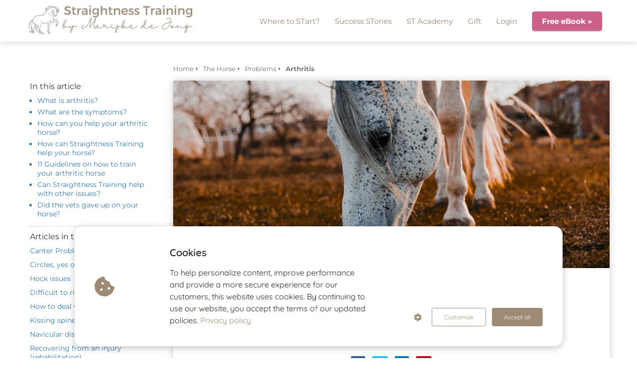

--- FILE ---
content_type: text/html
request_url: https://www.straightnesstraining.com/the-horse/problems/arthritis/
body_size: 20505
content:
<!DOCTYPE html><html
lang="en" prefix="og: https://ogp.me/ns#"><head><meta
http-equiv="Content-Type" content="text/html; charset=utf-8" /><meta
name="viewport" content="width=device-width, initial-scale=1"><meta
property="og:locale" content="en_EN"><link
rel="preload" fetchpriority="high" as="image" href="https://media-01.imu.nl/storage/straightnesstraining.com/20437/straightness-training-by-marijke-de-jong-1-1-1.png" imagesrcset="https://media-01.imu.nl/storage/3717/20437/responsive/7307131/straightness-training-by-marijke-de-jong-1-1-1_292_53.png 292w, https://media-01.imu.nl/storage/straightnesstraining.com/20437/straightness-training-by-marijke-de-jong-1-1-1.png 350w"><link
rel="preload" fetchpriority="high" as="image" href="https://media-01.imu.nl/storage/straightnesstraining.com/20437/bending-haunches-1-163x210.jpeg" imagesrcset="https://media-01.imu.nl/storage/3717/8254/responsive/7664775/arthritis-2560x1100_2141_920.jpg 2141w, https://media-01.imu.nl/storage/3717/8254/responsive/7664775/arthritis-2560x1100_1792_770.jpg 1792w, https://media-01.imu.nl/storage/3717/8254/responsive/7664775/arthritis-2560x1100_1499_644.jpg 1499w, https://media-01.imu.nl/storage/3717/8254/responsive/7664775/arthritis-2560x1100_1254_539.jpg 1254w, https://media-01.imu.nl/storage/3717/8254/responsive/7664775/arthritis-2560x1100_1049_451.jpg 1049w, https://media-01.imu.nl/storage/3717/8254/responsive/7664775/arthritis-2560x1100_878_377.jpg 878w, https://media-01.imu.nl/storage/3717/8254/responsive/7664775/arthritis-2560x1100_734_315.jpg 734w, https://media-01.imu.nl/storage/3717/8254/responsive/7664775/arthritis-2560x1100_614_264.jpg 614w, https://media-01.imu.nl/storage/3717/8254/responsive/7664775/arthritis-2560x1100_514_221.jpg 514w, https://media-01.imu.nl/storage/3717/8254/responsive/7664775/arthritis-2560x1100_430_185.jpg 430w, https://media-01.imu.nl/storage/3717/8254/responsive/7664775/arthritis-2560x1100_359_154.jpg 359w, https://media-01.imu.nl/storage/3717/8254/responsive/7664775/arthritis-2560x1100_301_129.jpg 301w, https://media-01.imu.nl/storage/3717/8254/responsive/7664775/arthritis-2560x1100_251_108.jpg 251w, https://media-01.imu.nl/storage/straightnesstraining.com/8254/arthritis-2560x1100.jpg 2560w"><link
rel="preload" fetchpriority="high" as="image" href="https://media-01.imu.nl/storage/straightnesstraining.com/20437/arthritis1-152x300-152x300.jpeg" imagesrcset="https://media-01.imu.nl/storage/3717/33262/responsive/11460073/legacy-library-2000x970_1673_811.png 1673w, https://media-01.imu.nl/storage/3717/33262/responsive/11460073/legacy-library-2000x970_1400_679.png 1400w, https://media-01.imu.nl/storage/3717/33262/responsive/11460073/legacy-library-2000x970_1171_568.png 1171w, https://media-01.imu.nl/storage/3717/33262/responsive/11460073/legacy-library-2000x970_979_475.png 979w, https://media-01.imu.nl/storage/3717/33262/responsive/11460073/legacy-library-2000x970_819_397.png 819w, https://media-01.imu.nl/storage/3717/33262/responsive/11460073/legacy-library-2000x970_685_332.png 685w, https://media-01.imu.nl/storage/3717/33262/responsive/11460073/legacy-library-2000x970_573_278.png 573w, https://media-01.imu.nl/storage/3717/33262/responsive/11460073/legacy-library-2000x970_480_233.png 480w, https://media-01.imu.nl/storage/3717/33262/responsive/11460073/legacy-library-2000x970_401_194.png 401w, https://media-01.imu.nl/storage/3717/33262/responsive/11460073/legacy-library-2000x970_336_163.png 336w, https://media-01.imu.nl/storage/3717/33262/responsive/11460073/legacy-library-2000x970_281_136.png 281w, https://media-01.imu.nl/storage/3717/33262/responsive/11460073/legacy-library-2000x970_235_114.png 235w, https://media-01.imu.nl/storage/3717/33262/responsive/11460073/legacy-library-2000x970_196_95.png 196w, https://media-01.imu.nl/storage/3717/33262/responsive/11460073/legacy-library-2000x970_164_80.png 164w, https://media-01.imu.nl/storage/straightnesstraining.com/33262/legacy-library-2000x970.png 2000w"><link
rel="preconnect" href="https://cdnjs.cloudflare.com"><link
rel="preconnect" href="https://app.phoenixsite.nl"><link
rel="preconnect" href="https://media-01.imu.nl"><link
rel="icon" href="https://media-01.imu.nl/storage/straightnesstraining.com/15122/favicon-gold-32x32.png" type="image/x-icon" /><style>body,html{max-width:100%;display:none;font-family:"Roboto"}#wrapper{min-height:100%}.pricing-stars
p{font-family:FontAwesome}.editing-mode-message{display:none !important}</style><script>window.phx_track = window.phx_track || function() { (window.phx_track.q = window.phx_track.q || []).push(arguments) }</script><script defer>window.CookieConsent=new function(e){const t="cookie-warning-modal--popup";let n=JSON.parse(localStorage.getItem("cookieConsent")||"null");const c=!!n;function o(e=c){const t={c_consent_given:e};Object.entries(n).forEach((([e,n])=>{t[`c_consent_${e}`]=n})),"undefined"!=typeof phx_track&&phx_track("cookie_consent","","",t)}n={functional:!0,statistical:!1,marketing:!1,...n},o();const i=window.cookie_consent_compatibility_mode_enabled||!1;let s=null,a=null,l=null,d=null,u=null,r=null,k=null,h=null,g=null,m=null;const p=()=>{function t(e){h.checked=g.checked&&m.checked}s=e.getElementById("show-custom-settings"),a=e.getElementById("cookie"),l=e.getElementById("settings"),d=e.body,u=e.getElementById("accept-functional"),r=e.getElementById("accept-all"),k=e.getElementById("save-custom-settings"),h=e.getElementById("input-cookie-consent-all"),g=e.getElementById("input-cookie-consent-statistical"),m=e.getElementById("input-cookie-consent-marketing"),u.addEventListener("click",(function(){v(!1,!1),f(d,a)})),r.addEventListener("click",(function(){v(!0,!0),f(d,a)})),k.addEventListener("click",(function(){v(!!g.checked,!!m.checked),f(d,a),f(d,l)})),s.addEventListener("click",(function(){a.classList.remove("show"),setTimeout((function(){l.classList.add("show")}),100)})),h.addEventListener("change",(function(e){g.checked=e.target.checked,m.checked=e.target.checked})),g.addEventListener("change",t),m.addEventListener("change",t),c||setTimeout((()=>{L()}),1e3)};function f(e,n){n.classList.contains(t)&&e.classList.remove("active-popup"),n.classList.remove("show")}function v(t,c){n.statistical=t,n.marketing=c,localStorage.setItem("cookieConsent",JSON.stringify(n)),i?location.reload():_script_loader.loadScriptSrc(),e.dispatchEvent(new CustomEvent("cookie-consent-changed",{detail:{givenConsentItems:n}})),o(!0)}"complete"===e.readyState||"loaded"===e.readyState?p():e.addEventListener("DOMContentLoaded",p);const E=function(){g.checked=n.statistical,m.checked=n.marketing,h.checked=n.statistical&&n.marketing},L=function(){E(),a.classList.add("show"),a.classList.contains(t)&&d.classList.add("active-popup")};this.openCookieConsentPopup=function(){E(),l.classList.add("show"),d.classList.add("active-popup")},this.hasConsent=function(e){return n[e]||!1},this.getGivenConsentItems=function(){return n},this.hasGivenPreference=function(){return c}}(document);</script><script>window.pages_url = "https://app.phoenixsite.nl/";</script><script async src="https://www.googletagmanager.com/gtag/js?id=G-EK20EB9WJE" data-type="statistical"></script><script async src="[data-uri]" data-type="statistical"></script><script async src="[data-uri]" data-type="marketing"></script><style>#wrapper .preview-header-item{font-family:Montserrat !important}.header-client-styling .sub-menu-item{color:#9D8A75 !important}</style><style>.full-row.modern-classic-theme .youtube_videos_element_wrapper .video-block{box-shadow:0 0 0px rgb(0 0 0 / 20%) !important}.full-row.modern-classic-theme .news-unit .post-block .post-block-inner{box-shadow:0 0 0px rgb(0 0 0 / 20%) !important}.full-row.modern-classic-theme .simple-search-unit .simple-search-input
input{box-shadow:0 0 0px rgb(0 0 0 / 20%) !important}.full-row.modern-classic-theme .content-with-video .flex-parent-center .flex-box .iframe-container{box-shadow:0 0 0px rgb(0 0 0 / 20%) !important}</style><style>.modern-classic-theme .normal-img-blogpost-unit .blogpost-content{font-size:16px !important;line-height:1.8;font-family:Montserrat !important}.modern-classic-theme .normal-img-blogpost-unit .blogpost-title
h1{margin:auto;max-width:1130px;font-size:28px;font-weight:400 !important;text-align:center;margin-top:20px;font-family:Playfair Display !important;color:#9d8a75 !important}.modern-classic-theme .normal-img-blogpost-unit .blogpost-content
h2{font-size:28px;font-family:Playfair Display !important;color:#9d8a75 !important}.modern-classic-theme .normal-img-blogpost-unit .blogpost-content h1, .modern-classic-theme .normal-img-blogpost-unit .blogpost-content h2, .modern-classic-theme .normal-img-blogpost-unit .blogpost-content h3, .modern-classic-theme .normal-img-blogpost-unit .blogpost-content
h4{font-weight:400 !important}body .modern-classic-theme{font-family:Montserrat !important}</style><style>.modern-classic-theme .normal-hero-img-blogpost-share-wrap-onestep .share-buttons-wrap{visibility:hidden !important;margin-top:-50px !important}</style><style>.full-row.modern-classic-theme h1, .full-row.modern-classic-theme h2, .full-row.modern-classic-theme h3, .full-row.modern-classic-theme
h4{font-family:Playfair Display !important}.blog-overview__post__content__footer{visibility:hidden !important}.full-row.modern-classic-theme h1, .full-row.modern-classic-theme h2, .full-row.modern-classic-theme h3, .full-row.modern-classic-theme
h4{color:#9d8a75 !important;font-weight:400 !important}.blog-overview__post__content__header__author{visibility:hidden !important}.blog-overview__post__image__comment-count{visibility:hidden !important}.breadcrumbs a.breadcrumb-block{color:#9d8a75 !important}</style><style>.general-btn-border{border:none !important}.general-btn-bg{background:#CB6189 !important}body .dream-theme .general-btn.general-btn-border{border-width:0px !important;font-family:'Montserrat' !important}.forge-row .forge-block .forge-optin-image
img{max-width:145% !important}</style><title>Arthritis - Straightness Training</title><meta
name="description" content="Arthritis is a common condition that affect older horses. Although some younger horses are diagnosed with arthritis, just like humans, many develop the progressive condition over time."/><meta
name="robots" content="index, follow"/><link
rel="dns-prefetch" href="//cdn.phoenixsite.nl" /><link><link
rel="dns-prefetch" href="//app.phoenixsite.nl" /><link><link
rel="canonical" href="https://www.straightnesstraining.com/the-horse/problems/arthritis/"><meta
property="og:type" content="article"/><meta
name="twitter:card" content="summary" /><meta
property="og:title" content="Arthritis - Straightness Training"/><meta
property="og:description" content="Arthritis is a common condition that affect older horses. Although some younger horses are diagnosed with arthritis, just like humans, many develop the progressive condition over time...."/><meta
property="og:image" content="https://media-01.imu.nl/storage/straightnesstraining.com/8254/arthritis-2560x1100.jpg"/><meta
property="og:url" content="https://www.straightnesstraining.com/the-horse/problems/arthritis/"/><script type="application/ld+json">{
          "@context": "https://schema.org",
          "@type": "Article",
          "mainEntityOfPage": {
            "@type": "WebPage",
            "@id": "https://www.straightnesstraining.com/the-horse/problems/arthritis/"
          },
          "headline": "Arthritis - Straightness Training",
          "image": [
            "https://media-01.imu.nl/storage/straightnesstraining.com/8254/arthritis-2560x1100.jpg"
           ],
                "datePublished": "2022-08-22 17:09:00",
                "dateModified": "2025-10-16 21:26:05",
          "author": {
            "@type": "Person",
            "name": "Marijke de Jong"
          },
           "publisher": {
            "@type": "Organization",
            "name": "",
            "logo": {
              "@type": "ImageObject",
              "url": "https://media-01.imu.nl/storage/straightnesstraining.com/20437/straightness-training-by-marijke-de-jong-1-1-1.png"
            }
          },
          "description": "Arthritis is a common condition that affect older horses. Although some younger horses are diagnosed with arthritis, just like humans, many develop the progressive condition over time."
        }</script><script>window.active_data_resources_comments = {"app_domain":"https:\/\/app.phoenixsite.nl","privacy_policy_url":"https:\/\/straightnesstraining.com\/","website_lang":"en_EN","translations":{"publish_comment":"Place comment","your_comment":"Your comment...","characters_used":"characters used","name":"Name","email":"E-mail","email_wont_be_published":"Your email address will  <b>never<\/b> be shared or published"},"article":{"id":229075,"domain":"straightnesstraining.com","comments_manually_approve":0,"comments_allow_anonymous":0}}</script><script type="application/javascript">window.addEventListener("load", function () {
                    let buttons = document.getElementsByClassName("leave-comment-btn");
                    let commentScriptLoaded = false;
                    
                    function addCommentScript(entries) {
                      if (!entries[0].isIntersecting) return;
                      if (commentScriptLoaded) return;
                      commentScriptLoaded = true;
                      let headID = document.getElementsByTagName("head")[0];
                      let newScript = document.createElement("script");
                      newScript.type = "text/javascript";
                      newScript.src = "https://app.phoenixsite.nl/js/comments.js?v=20251112094930";
                      headID.appendChild(newScript);
                    }
                    
                    let options = {
                      rootMargin: "0px",
                      threshold: 0.1
                    }
                    
                    let observer = new IntersectionObserver((entries) => addCommentScript(entries), options);
    
                    for (let i = 0; i < buttons.length; i++) {
                      observer.observe(buttons[i])
                    }
                });</script> <script>var base_pages_api_url = "https://app.phoenixsite.nl/";</script> <script>let url_string = window.location.href;
  let url = new URL(url_string);
  let order_value = url.searchParams.get("order_value");
  let order_name = url.searchParams.get("product_name");
  let order_sku = url.searchParams.get("sku");
  let order_number = url.searchParams.get("nr");
  let order_quantity = url.searchParams.get("quantity");

  if(!!order_value && !!order_name && !!order_sku && !!order_number && !!order_quantity) {
    window.dataLayer = window.dataLayer || [];
    dataLayer.push({
      "event": "purchase",
      "transactionId": order_number,
      "transactionTotal": order_value,
      "transactionProducts": [{
        "sku": order_sku,
        "name": order_name,
        "price": order_value,
        "quantity":order_quantity
      }] });
  }</script> <script defer src="https://cdnjs.cloudflare.com/ajax/libs/jquery/3.6.0/jquery.min.js"></script> <script defer src="https://cdn.phoenixsite.nl/pageomatic/assets/js/client/parameter-vars.js?v=20251112094930"></script> <script defer src="https://cdn.phoenixsite.nl/pageomatic/assets/js/client/img-popup-box.js?v=20251112094930"></script> <script defer src="https://cdn.phoenixsite.nl/pageomatic/assets/js/client/video-popup-box.js?v=20251112094930"></script> <script defer src="https://cdn.phoenixsite.nl/pageomatic/assets/js/client/portfolio-popup-box.js?v=20251112094930"></script> <script defer src="https://cdn.phoenixsite.nl/pageomatic/assets/js/client/menu-scroll.js?v=20251112094930"></script> <script defer src="https://cdn.phoenixsite.nl/pageomatic/assets/js/client/anchor-scroll-script.js?x=2&v=20251112094930"></script> <script defer src="https://cdn.phoenixsite.nl/pageomatic/assets/js/client/box-slider-script.js?v=20251112094930"></script> <script defer src="https://cdn.phoenixsite.nl/pageomatic/assets/js/client/common-scripts-ps.js?v=20251112094930"></script> <script defer src="https://cdn.phoenixsite.nl/pageomatic/assets/js/client/two-step-optin-trigger.js?v=20251112094930"></script> <script defer type='text/javascript' src="https://cdn.phoenixsite.nl/pageomatic/assets/js/client/phx-admin-menu.js?v=20251112094930"></script> <script defer type='text/javascript' src="https://cdn.phoenixsite.nl/pageomatic/assets/js/client/fake-scroll.js"></script> <script defer src="https://app.phoenixsite.nl/js/popups.js?v=20251112094930"></script> <script defer src="https://cdn.phoenixsite.nl/pageomatic/assets/js/client/turbo-snippets-new.js?v=20251112094930"></script> <script defer src="https://cdn.phoenixsite.nl/pageomatic/assets/js/client/blogpost-scripts.js?v=20251112094930"></script> <script defer src="https://cdn.phoenixsite.nl/pageomatic/assets/js/client/optin-forms.js?v=20251112094930"></script> <script async
            defer
            src="https://sc.imu.nl/js/phx-analytics.js?v=20251112094930"
            data-w-id="5579"
            data-p-t="content_canon_article_template"
    ></script> <style>@media (max-width:900px){.modern-classic-theme .content-canon-template-wrapper{margin-top:20px}h1{font-size:24px!important}h2{font-size:22px!important}.full-row{padding-top:20px!important;padding-bottom:20px!important;display:block}}.modern-classic-theme .content-canon-template-wrapper .content-canon-left-sidebar-wrapper .content-canon-main-wrapper .content-canon-content{-webkit-box-shadow:0 0 15px rgba(0,0,0,.2);box-shadow:0 0 15px rgba(0,0,0,.2);border-radius:5px}.modern-classic-theme .content-canon-template-wrapper .content-canon-left-sidebar-wrapper .content-canon-main-wrapper .content-canon-content .inner-content{padding:20px
100px 50px}.modern-classic-theme .content-canon-template-wrapper .content-canon-left-sidebar-wrapper .content-canon-main-wrapper .content-canon-content .inner-content .content-canon-title{font-size:34px;margin-top:20px!important;margin-bottom:40px;font-weight:300}.modern-classic-theme .content-canon-template-wrapper .content-canon-left-sidebar-wrapper .content-canon-main-wrapper .content-canon-content .inner-content .content-canon-share{position:relative}.modern-classic-theme .content-canon-template-wrapper .content-canon-left-sidebar-wrapper .content-canon-main-wrapper .content-canon-content .inner-content .content-canon-desc{font-size:18px;line-height:1.8;font-weight:300;color:#333;margin-top:50px}.modern-classic-theme .content-canon-template-wrapper .content-canon-left-sidebar-wrapper .content-canon-main-wrapper .content-canon-content .inner-content .content-canon-desc
h2{line-height:1.8;margin-bottom:0;padding-bottom:15px;margin-top:25px;color:#333;font-weight:300}.modern-classic-theme .content-canon-template-wrapper .content-canon-left-sidebar-wrapper .content-canon-main-wrapper .content-canon-content .inner-content .content-canon-desc
h2{font-size:28px}.modern-classic-theme .content-canon-template-wrapper .content-canon-left-sidebar-wrapper .content-canon-sidebar .search-wrapper
input{width:100%;background:#fff;font-size:12px;border-radius:5px;-webkit-box-shadow:0 0 15px rgba(0,0,0,.2);box-shadow:0 0 15px rgba(0,0,0,.2);border:0}.modern-classic-theme .full-row
ul{list-style-type:none;font-family:inherit;font-weight:inherit;position:relative;padding-left:0}.modern-classic-theme .full-row ul
li{padding-left:0}.modern-classic-theme .full-row ul li:before{font-family:'font awesome 5 pro','font awesome 5 free';content:'\f058';position:relative;color:#3c3;left:0;font-weight:900;margin-right:10px}.modern-classic-theme
input{width:100%;background:#dedede;border:none;padding:10px;padding-left:15px;border-radius:8px;color:#828282;outline:0!important}.modern-classic-theme .comments-wrapper{margin-top:120px}.modern-classic-theme .comments-row{max-width:900px}body .modern-classic-theme{font-family:source sans pro,sans-serif}body .modern-classic-theme.two-step-optin-wrapper .two-step-popup{text-align:center;background:#fff!important;border-radius:3px}.modern-classic-theme-content{margin-bottom:0;z-index:1}.full-row.modern-classic-theme{padding-top:85px;padding-bottom:75px}.full-row.modern-classic-theme h1,.full-row.modern-classic-theme
h2{font-family:source sans pro,sans-serif}a{text-decoration:none}html{margin-top:0!important}#wrapper{padding-bottom:0!important}*,:after,:before{box-sizing:border-box}@media (max-width:900px){.odd-even-row,.odd-even-row .row-nest-one,.odd-even-row .row-nest-three,.odd-even-row .row-nest-two{display:block;width:100%}}.header-client-styling .basic-header-styling .header-item-placement{display:flex;align-items:center;width:100%}.header-client-styling .desktop-logo{height:60px;display:inline-flex;align-items:center}.header-client-styling .desktop-logo
img{max-height:60px;-o-object-fit:contain;object-fit:contain;-o-object-position:left;object-position:left}.header-client-styling .menu-bar{display:flex;justify-content:flex-end;align-items:center;width:100%}.header-client-styling .menu-link-styling{color:unset}.header-client-styling .menu-item{-webkit-touch-callout:none;border-radius:3px;padding:20px
15px;position:relative;font-size:15px;text-align:center;display:inline-flex;justify-content:center;align-items:center}.header-client-styling .sub-menu-container{padding:0;position:absolute;top:58px;background:#fff;min-width:250px;display:none;z-index:307;margin-left:10px;margin-right:10px;border-radius:3px;filter:drop-shadow(0 5px 10px rgba(0,0,0,.1))}.header-client-styling .sub-menu-container:before{width:0;content:'';border-style:solid;transform:rotate(180deg);border-width:11px 11px 0;border-color:#fff transparent transparent;position:absolute;top:-10px;left:20px}.header-client-styling .menu-list{position:relative;float:left;display:inline-block;border-radius:3px}.header-client-styling .sub-menu-item{-webkit-touch-callout:none;padding:20px
25px;display:block;text-align:left;color:#000;position:relative}.header-client-styling .sub-menu-triangle{padding-right:30px}.header-client-styling .sub-menu-triangle:before{width:0;height:0;content:'▾';position:absolute;top:20px;margin:auto;right:20px}.header-client-styling .preview-header-item{display:flex;align-items:center;z-index:4000;position:relative;background:#fff;box-shadow:0 0 15px rgba(0,0,0,.2)}.header-client-styling .small-size-header{height:84px!important}.header-client-styling .small-size-header .desktop-logo{height:60px;display:inline-flex;align-items:center}.header-client-styling .small-size-header .desktop-logo
img{max-height:60px;-o-object-fit:contain;object-fit:contain;-o-object-position:left;object-position:left}.header-client-styling .cta-header-button{box-shadow:rgba(0,0,0,.2) 0 2px 1px;padding:10px
20px;border-radius:5px;background:#ff9b00;font-weight:500;position:relative;text-decoration:none;display:inline-block}.header-client-styling .normal-width-header{max-width:1170px;margin:auto}.header-client-styling
.fixed{position:fixed;width:100%;z-index:305}.header-client-styling .background-effect{padding-top:13px;padding-bottom:13px;margin-top:7px;margin-bottom:7px}.header-client-styling .background-effect.sub-menu-triangle{padding-right:30px}.header-client-styling .background-effect.sub-menu-triangle:before{width:0;height:0;content:'▾';position:absolute;top:12px;margin:auto;right:20px}@media (min-width:1024px){.header-client-styling .mobile-header{display:none}.header-client-styling .basic-header-styling{display:block;position:relative;z-index:305}}@media (max-width:1024px){.header-client-styling .mobile-header{display:block;width:100%;height:64px;position:relative;z-index:305}.header-client-styling .basic-header-styling{display:none}}.header-client-styling .mobile-header-bar{display:flex;width:100%;align-items:center;padding:10px
24px;box-shadow:0 0 10px rgba(0,0,0,.2);position:fixed;z-index:20}.header-client-styling .mobile-header-menu-bar{display:flex;justify-content:flex-end;align-items:center;width:100%}.header-client-styling .mobile-menu-item-container{display:none}.header-client-styling .mobile-menu-item-container .mobile-bottom-flex{display:flex;align-items:center;justify-content:space-between;border-top:1px solid rgba(0,0,0,.1)}.header-client-styling .mobile-menu-item-container .mobile-cta-button{margin-left:10px;display:inline-block}@media (max-width:970px){.modern-classic-theme .full-row
ul{text-align:left!important}.header-client-styling .mobile-menu-item-container .mobile-cta-button .cta-header-button{font-size:12px}}.header-client-styling .burger-menu-icon{-webkit-touch-callout:none;padding:5px;width:44px;border-radius:3px}.header-client-styling .burger-menu-icon
i{font-size:30px!important;position:relative;left:4px}.header-client-styling .mobile-logo
img{height:40px;-o-object-fit:contain;object-fit:contain;-o-object-position:left;object-position:left}@media (max-width:500px){.header-client-styling .mobile-logo
img{max-width:250px;height:auto;max-height:40px}}.header-client-styling .top-mobile-template{top:0}.header-client-styling .top-mobile-template .mobile-menu-item-container{box-shadow:0 0 10px rgba(0,0,0,.2);max-width:100%;margin:auto;border-radius:0;border-top:2px solid rgba(0,0,0,.2);position:fixed;width:100%;z-index:-1;top:57px;overflow-y:scroll}@media (max-height:600px){.header-client-styling .top-mobile-template .mobile-menu-item-container{bottom:0}}.header-client-styling .top-mobile-template .mobile-menu-item-container .mobile-menu-nav-item{-webkit-touch-callout:none;font-size:15px;padding:18px
18px 18px 30px;border-top:1px solid rgba(0,0,0,.1);font-weight:300}.header-client-styling .top-mobile-template .mobile-menu-item-container .mobile-menu-nav-item .mobile-submenu-nav-item{font-size:13px;padding:10px
10px 10px 40px;margin-top:10px}.header-client-styling .mobile-sub-menu-wrapper{display:none}.header-client-styling .mobile-menu-nav-item.has-sub-menu{padding:0!important}.header-client-styling .mobile-menu-nav-item.has-sub-menu .mobile-sub-menu-wrapper:last-child{padding-bottom:20px}.header-client-styling .mobile-menu-nav-item.has-sub-menu .top-level-name{padding:18px
18px 18px 30px}.header-client-styling .mobile-menu-nav-item.has-sub-menu .top-level-name:after{content:'▾';font-weight:600;font-weight:900;margin-left:10px}#wrapper .preview-header-item{margin:0;height:auto;font-family:Quicksand;z-index:4}#wrapper .article-index-wrapper
ul{list-style:outside;margin-left:15px}#wrapper .article-index-wrapper ul
li{padding:0
0 5px!important;margin-left:15px}#wrapper .article-index-wrapper ul li:before{display:none}#wrapper .fa-facebook:before{content:'\f082';font-weight:600}body,html{width:100%;font-size:16px;color:#222;margin:0;padding:0;background:#fff;display:block!important;position:relative}body h1,html
h1{margin-top:0!important}body h1,body h2,html h1,html
h2{margin:0;padding:0}a{color:#337ab7}img{border:0}p{padding:0;margin:0}.no-padding-bottom .full-row{padding-bottom:0!important}.no-padding-bottom{padding-bottom:0}.no-padding-top{padding-top:0!important}.full-row{max-width:100%;clear:both;padding-top:60px;padding-bottom:60px;position:relative;z-index:3}.full-row.higher-z-index{z-index:10}.full-row.no-padding-top{padding-top:0}.full-row
img{max-width:100%;height:auto}.full-row-center{position:relative}.full-row-center{max-width:1170px;margin:auto;z-index:3}.row-bg-gray{background-color:#f5f5f5}.two-step-optin-wrapper{display:none;position:fixed;top:0;right:0;left:0;bottom:0;background:rgba(51,51,51,.7);z-index:9999}.two-step-optin-wrapper .two-step-popup{position:absolute;max-width:550px;padding:0;background:#fff;box-shadow:0 4px 18px 5px rgba(51,51,51,.9);top:12%;left:0;right:0;margin:auto;width:100%}@media (max-width:940px){.two-step-optin-wrapper .two-step-popup{top:15px;max-width:95%}}.odd-even-row{position:relative}.share-post-btn.facebook{background:#306199!important}.share-post-btn.twitter{background:#26c4f1!important}.share-post-btn.linkedin{background:#007bb6!important}.share-post-btn.pinterest{background:#bd081c!important}@media (max-width:900px){.comments-row{margin:10px!important}}.content-canon-template-wrapper{border-bottom:2px dotted #dcdcdc}@media (max-width:700px){.content-canon-template-wrapper .comments-row{max-width:400px!important}}.content-canon-template-wrapper .breadcrumbs-wrapper{display:flex;margin-bottom:10px}.content-canon-template-wrapper .breadcrumbs-wrapper .breadcrumb-block{padding:6px
0;font-size:13px;border-radius:3px;display:flex;align-items:center;position:relative;margin-right:10px;color:#747474}.content-canon-template-wrapper .breadcrumbs-wrapper .breadcrumb-block:after{content:'\f0da';font-family:'font awesome 5 pro','font awesome 5 free';font-weight:600;margin-left:5px;font-size:10px}.content-canon-template-wrapper .breadcrumbs-wrapper .breadcrumb-block.active{font-weight:600}.content-canon-template-wrapper .breadcrumbs-wrapper .breadcrumb-block:last-child{margin-right:0}.content-canon-template-wrapper .breadcrumbs-wrapper .breadcrumb-block:last-child:after{display:none}.content-canon-template-wrapper .breadcrumbs-wrapper{flex-wrap:wrap}.content-canon-template-wrapper .cc-index-title{font-size:16px;margin-bottom:10px}@media (max-width:1179px){#wrapper .article-index-wrapper{display:none}.content-canon-template-wrapper .cc-index-title{display:none}}.content-canon-template-wrapper .article-index-wrapper{margin-bottom:10px;padding-bottom:10px;border-bottom:2px dotted #dcdcdc}.content-canon-template-wrapper .article-index-wrapper
a{text-decoration:none;color:#337ab7}.content-canon-template-wrapper .article-index-wrapper
ul{margin:0}.content-canon-template-wrapper .article-index-wrapper ul
li{margin:0!important;padding:0;padding-bottom:5px!important;font-size:14px;color:#337ab7;font-weight:400}.content-canon-template-wrapper{padding:80px
0;max-width:1170px;margin:auto}@media (max-width:1200px){.modern-classic-theme .content-canon-template-wrapper .content-canon-left-sidebar-wrapper .content-canon-main-wrapper .content-canon-content .inner-content{padding:20px
40px}.modern-classic-theme .content-canon-template-wrapper .content-canon-left-sidebar-wrapper .content-canon-main-wrapper .content-canon-content .inner-content .content-canon-desc{font-size:16px}.content-canon-template-wrapper .breadcrumbs-wrapper{flex-wrap:wrap;position:relative;top:auto}.content-canon-template-wrapper{padding:20px
0}}.content-canon-template-wrapper .content-canon-left-sidebar-wrapper .content-canon-main-wrapper .content-canon-content .inner-content .content-canon-desc ul li:before{display:none}.content-canon-template-wrapper .content-canon-left-sidebar-wrapper{display:grid;grid-template-columns:1fr 3fr}.content-canon-template-wrapper .content-canon-left-sidebar-wrapper .content-canon-main-wrapper{position:relative;top:-40px}@media (max-width:1200px){.content-canon-template-wrapper .content-canon-left-sidebar-wrapper{grid-template-columns:1fr;display:flex;flex-wrap:wrap;flex-direction:column-reverse}.content-canon-template-wrapper .content-canon-left-sidebar-wrapper .content-canon-main-wrapper{order:2;width:100%}.content-canon-template-wrapper .content-canon-left-sidebar-wrapper .content-canon-main-wrapper{margin:0
20px}}@media (max-width:1179px){.content-canon-template-wrapper .content-canon-left-sidebar-wrapper .content-canon-main-wrapper{margin:0;top:0}.content-canon-template-wrapper .content-canon-left-sidebar-wrapper .content-canon-main-wrapper .content-canon-content{box-shadow:none}.content-canon-template-wrapper .content-canon-left-sidebar-wrapper .content-canon-main-wrapper .breadcrumbs-wrapper{margin:0
40px 10px}}.content-canon-template-wrapper .content-canon-left-sidebar-wrapper .content-canon-main-wrapper .content-canon-content{background:#fff}.content-canon-template-wrapper .content-canon-left-sidebar-wrapper .content-canon-main-wrapper .content-canon-content .content-canon-hero-image{overflow:hidden;display:flex}.content-canon-template-wrapper .content-canon-left-sidebar-wrapper .content-canon-main-wrapper .content-canon-content .inner-content{padding:20px
50px 50px}.content-canon-template-wrapper .content-canon-left-sidebar-wrapper .content-canon-main-wrapper .content-canon-content .inner-content .content-canon-info{display:flex;margin:auto auto 20px;font-size:12px;align-items:center;justify-content:center}.content-canon-template-wrapper .content-canon-left-sidebar-wrapper .content-canon-main-wrapper .content-canon-content .inner-content .content-canon-info
i{font-size:14px;margin-right:8px}.content-canon-template-wrapper .content-canon-left-sidebar-wrapper .content-canon-main-wrapper .content-canon-content .inner-content .content-canon-info
a{color:#bfbfbf;text-decoration:none}@media (max-width:900px){.content-canon-template-wrapper{padding-top:0}.content-canon-template-wrapper .content-canon-left-sidebar-wrapper .content-canon-main-wrapper .content-canon-content .inner-content .content-canon-info
a{padding:5px
0;display:inline-block}}.content-canon-template-wrapper .content-canon-left-sidebar-wrapper .content-canon-main-wrapper .content-canon-content .inner-content .content-canon-info .cc-author,.content-canon-template-wrapper .content-canon-left-sidebar-wrapper .content-canon-main-wrapper .content-canon-content .inner-content .content-canon-info .cc-category,.content-canon-template-wrapper .content-canon-left-sidebar-wrapper .content-canon-main-wrapper .content-canon-content .inner-content .content-canon-info .cc-date{margin:0
10px;display:inline-flex;align-items:center;justify-content:center;color:#bfbfbf}.content-canon-template-wrapper .content-canon-left-sidebar-wrapper .content-canon-main-wrapper .content-canon-content .inner-content .content-canon-title{font-size:22px;line-height:1.7;margin-bottom:20px;text-align:center}@media (max-width:1200px){.content-canon-template-wrapper .content-canon-left-sidebar-wrapper .content-canon-main-wrapper .content-canon-content .inner-content .content-canon-info{display:block}.content-canon-template-wrapper .content-canon-left-sidebar-wrapper .content-canon-main-wrapper .content-canon-content .inner-content .content-canon-info .cc-author,.content-canon-template-wrapper .content-canon-left-sidebar-wrapper .content-canon-main-wrapper .content-canon-content .inner-content .content-canon-info .cc-category,.content-canon-template-wrapper .content-canon-left-sidebar-wrapper .content-canon-main-wrapper .content-canon-content .inner-content .content-canon-info .cc-date{display:block;margin:10px
0}.content-canon-template-wrapper .content-canon-left-sidebar-wrapper .content-canon-main-wrapper .content-canon-content .inner-content .content-canon-info .cc-author i,.content-canon-template-wrapper .content-canon-left-sidebar-wrapper .content-canon-main-wrapper .content-canon-content .inner-content .content-canon-info .cc-category i,.content-canon-template-wrapper .content-canon-left-sidebar-wrapper .content-canon-main-wrapper .content-canon-content .inner-content .content-canon-info .cc-date
i{width:20px}.content-canon-template-wrapper .content-canon-left-sidebar-wrapper .content-canon-main-wrapper .content-canon-content .inner-content .content-canon-title{text-align:left;margin-bottom:15px!important}}.content-canon-template-wrapper .content-canon-left-sidebar-wrapper .content-canon-main-wrapper .content-canon-content .inner-content .content-canon-share{margin-bottom:20px;text-align:center}.content-canon-template-wrapper .content-canon-left-sidebar-wrapper .content-canon-main-wrapper .content-canon-content .inner-content .content-canon-share .share-wrap
a{margin:5px;text-decoration:none;padding:5px
8px;display:inline-flex;font-size:15px;align-items:center;color:#fff;border-radius:3px;position:relative}.content-canon-template-wrapper .content-canon-left-sidebar-wrapper .content-canon-main-wrapper .content-canon-content .inner-content .content-canon-share .share-wrap a .share-post-btn-txt{display:none;color:#fff!important;line-height:1.4;font-size:12px;padding:5px
10px;background:#000;position:absolute;left:50%;transform:translate(-50%,0);-webkit-transform:translate(-50%,0);-ms-transform:translate(-50%,0);width:auto;top:calc(100% + 4px)!important;z-index:2000;border-radius:3px;font-weight:400;white-space:nowrap;box-shadow:0 0 5px rgba(0,0,0,.2)}.content-canon-template-wrapper .content-canon-left-sidebar-wrapper .content-canon-main-wrapper .content-canon-content .inner-content .content-canon-share .share-wrap a .share-post-btn-txt:before{content:'';position:absolute;top:-6px;left:0;right:0;margin:auto;width:0;height:0;border-style:solid;border-width:0 7.5px 6px;border-color:transparent transparent #000}.content-canon-template-wrapper .content-canon-left-sidebar-wrapper .content-canon-main-wrapper .content-canon-content .inner-content .content-canon-desc{font-size:16px;line-height:1.7}@media (max-width:1200px){.content-canon-template-wrapper .content-canon-left-sidebar-wrapper .content-canon-main-wrapper .content-canon-content .inner-content .content-canon-share .share-wrap{text-align:left}.content-canon-template-wrapper .content-canon-left-sidebar-wrapper .content-canon-main-wrapper .content-canon-content .inner-content .content-canon-share .share-wrap
a{margin:5px
10px 5px 0}.content-canon-template-wrapper .content-canon-left-sidebar-wrapper .content-canon-main-wrapper .content-canon-content .inner-content .content-canon-desc{margin-top:15px!important}.content-canon-template-wrapper .content-canon-left-sidebar-wrapper .content-canon-main-wrapper .content-canon-content .inner-content .content-canon-desc
img{margin:15px}.content-canon-template-wrapper .content-canon-left-sidebar-wrapper .content-canon-sidebar .search-wrapper{display:none}}.content-canon-template-wrapper .content-canon-left-sidebar-wrapper .content-canon-main-wrapper .content-canon-content .inner-content .content-canon-desc
p{margin-bottom:20px;margin-top:10px}.content-canon-template-wrapper .content-canon-left-sidebar-wrapper .content-canon-main-wrapper .content-canon-content .inner-content .content-canon-desc
ul{font-weight:inherit;font-size:inherit;list-style:circle;margin-top:20px}.content-canon-template-wrapper .content-canon-left-sidebar-wrapper .content-canon-main-wrapper .content-canon-content .inner-content .content-canon-desc ul
li{padding-left:0;margin-left:20px;margin-bottom:5px}.content-canon-template-wrapper .content-canon-left-sidebar-wrapper .content-canon-main-wrapper .content-canon-content .inner-content .content-canon-desc .image-align-left{float:left;margin:5px
25px 5px 0;max-width:calc(100% - 5px)}.content-canon-template-wrapper .content-canon-left-sidebar-wrapper .content-canon-main-wrapper .content-canon-content .inner-content .content-canon-desc .image-align-right{float:right;margin:5px
25px 5px 0;max-width:calc(100% - 5px)}.content-canon-template-wrapper .content-canon-left-sidebar-wrapper .content-canon-main-wrapper .content-canon-content .inner-content .content-canon-desc
img{width:auto;margin:20px
0}.content-canon-template-wrapper .content-canon-left-sidebar-wrapper .content-canon-main-wrapper .content-canon-content .inner-content .content-canon-desc
h2{line-height:1.7;margin-bottom:0;padding-bottom:15px;margin-top:20px;color:#333}.content-canon-template-wrapper .content-canon-left-sidebar-wrapper .content-canon-main-wrapper .content-canon-content .inner-content .content-canon-desc
h2{font-size:20px}.content-canon-template-wrapper .content-canon-left-sidebar-wrapper .content-canon-sidebar .search-wrapper{position:relative;align-items:center;margin-bottom:30px;display:none}.content-canon-template-wrapper .content-canon-left-sidebar-wrapper .content-canon-sidebar .search-wrapper
input{width:100%;border:1px
solid #c1c1c1;font-size:12px;background:#fff}.content-canon-template-wrapper .content-canon-left-sidebar-wrapper .content-canon-sidebar .search-wrapper:after{position:absolute;content:'\f002';font-family:'font awesome 5 pro','font awesome 5 free';font-weight:900;right:10px;font-size:16px;color:#c1c1c1}.white-background{background:#fff}.fa,.fab,.far,.fas{-moz-osx-font-smoothing:grayscale;-webkit-font-smoothing:antialiased;display:inline-block;font-style:normal;font-variant:normal;text-rendering:auto;line-height:1}.fa-bars:before{content:"\f0c9"}.fa-calendar-alt:before{content:"\f073"}.fa-caret-down:before{content:"\f0d7"}.fa-caret-up:before{content:"\f0d8"}.fa-check:before{content:"\f00c"}.fa-cookie-bite:before{content:"\f564"}.fa-facebook:before{content:"\f09a"}.fa-linkedin:before{content:"\f08c"}.fa-list:before{content:"\f03a"}.fa-newspaper:before{content:"\f1ea"}.fa-palette:before{content:"\f53f"}.fa-pen:before{content:"\f304"}.fa-pinterest:before{content:"\f0d2"}.fa-sliders-h:before{content:"\f1de"}.fa-th-large:before{content:"\f009"}.fa-twitter:before{content:"\f099"}.fa-user-edit:before{content:"\f4ff"}.fab{font-family:"Font Awesome 5 Brands"}.fab,.far{font-weight:400}.fa,.far,.fas{font-family:"Font Awesome 5 Free"}.fa,.fas{font-weight:900}.primary-c-bg-gradient{background:#1976d2!important;background:-moz-linear-gradient(top,#9d8a75 0,#8b7863 100%)!important;background:-webkit-linear-gradient(top,#9d8a75 0,#8b7863 100%)!important;background:linear-gradient(to bottom,#9d8a75 0,#8b7863 100%)!important;color:#fff}</style><link
rel="preload" href="https://cdn.phoenixsite.nl/pageomatic/assets/css/releases/modern-classic-theme-general.css?v=20251112094930" as="style" onload="this.onload=null;this.rel='stylesheet'"><link
rel="preload" href="https://cdn.phoenixsite.nl/pageomatic/assets/css/pages-phoenix-footers.css?v=20251112094930" as="style" onload="this.onload=null;this.rel='stylesheet'"><link
rel="preload" href="https://cdn.phoenixsite.nl/pageomatic/assets/css/master-style.css?v=20251112094930" as="style" onload="this.onload=null;this.rel='stylesheet'"><link
rel="preload" href="https://cdn.phoenixsite.nl/pageomatic/assets/css/releases/phx-admin-menu.css?v=20251112094930" as="style" onload="this.onload=null;this.rel='stylesheet'"><link
rel="preload" href="https://app.phoenixsite.nl/api/v1.0/assets/custom.css?domain=straightnesstraining.com&website_design_id=513503&v=20251112094930-1664537123" as="style" onload="this.onload=null;this.rel='stylesheet'"><link
rel="preload" href="https://cdnjs.cloudflare.com/ajax/libs/font-awesome/5.15.4/css/all.min.css" as="style" onload="this.onload=null;this.rel='stylesheet'"><link
rel="preload" href="https://cdn.phoenixsite.nl/pageomatic/assets/css/font-styles/poppins.css" as="style" onload="this.onload=null;this.rel='stylesheet'"><link
rel="preload" href="https://cdn.phoenixsite.nl/pageomatic/assets/css/font-styles/didact-gothic.css" as="style" onload="this.onload=null;this.rel='stylesheet'"><link
rel="preload" href="https://cdn.phoenixsite.nl/pageomatic/assets/css/font-styles/quicksand.css" as="style" onload="this.onload=null;this.rel='stylesheet'"><link
rel="preload" href="https://cdn.phoenixsite.nl/pageomatic/assets/css/font-styles/raleway.css" as="style" onload="this.onload=null;this.rel='stylesheet'"><link
rel="preload" href="https://cdn.phoenixsite.nl/pageomatic/assets/css/font-styles/montserrat.css" as="style" onload="this.onload=null;this.rel='stylesheet'"><link
rel="preload" href="https://cdn.phoenixsite.nl/pageomatic/assets/css/font-styles/open-sans.css" as="style" onload="this.onload=null;this.rel='stylesheet'"><link
rel="preload" href="https://cdn.phoenixsite.nl/pageomatic/assets/css/font-styles/roboto.css" as="style" onload="this.onload=null;this.rel='stylesheet'"><link
rel="preload" href="https://fonts.googleapis.com/css?family=Source+Sans+Pro:300,400,700&display=swap" as="style" onload="this.onload=null;this.rel='stylesheet'"><link
rel="preload" href="https://fonts.googleapis.com/css?family=DM+Serif+Display&display=swap" as="style" onload="this.onload=null;this.rel='stylesheet'"><noscript><link
rel="stylesheet" href="https://cdn.phoenixsite.nl/pageomatic/assets/css/releases/modern-classic-theme-general.css?v=20251112094930"><link
rel="stylesheet" href="https://cdn.phoenixsite.nl/pageomatic/assets/css/pages-phoenix-footers.css?v=20251112094930"><link
rel="stylesheet" href="https://cdn.phoenixsite.nl/pageomatic/assets/css/master-style.css?v=20251112094930"><link
rel="stylesheet" href="https://cdn.phoenixsite.nl/pageomatic/assets/css/releases/phx-admin-menu.css?v=20251112094930"><link
rel="stylesheet" href="https://app.phoenixsite.nl/api/v1.0/assets/custom.css?domain=straightnesstraining.com&website_design_id=513503&v=20251112094930-1664537123"><link
rel="stylesheet" href="https://cdnjs.cloudflare.com/ajax/libs/font-awesome/5.15.4/css/all.min.css"><link
rel="stylesheet" href="https://cdn.phoenixsite.nl/pageomatic/assets/css/font-styles/poppins.css"><link
rel="stylesheet" href="https://cdn.phoenixsite.nl/pageomatic/assets/css/font-styles/didact-gothic.css"><link
rel="stylesheet" href="https://cdn.phoenixsite.nl/pageomatic/assets/css/font-styles/quicksand.css"><link
rel="stylesheet" href="https://cdn.phoenixsite.nl/pageomatic/assets/css/font-styles/raleway.css"><link
rel="stylesheet" href="https://cdn.phoenixsite.nl/pageomatic/assets/css/font-styles/montserrat.css"><link
rel="stylesheet" href="https://cdn.phoenixsite.nl/pageomatic/assets/css/font-styles/open-sans.css"><link
rel="stylesheet" href="https://cdn.phoenixsite.nl/pageomatic/assets/css/font-styles/roboto.css"><link
rel="stylesheet" href="https://fonts.googleapis.com/css?family=Source+Sans+Pro:300,400,700&display=swap"><link
rel="stylesheet" href="https://fonts.googleapis.com/css?family=DM+Serif+Display&display=swap"></noscript><script>window.phxsite = {"app_domain":"https:\/\/app.phoenixsite.nl","pages_version":2.1};</script> </head><body><div
id="wrapper"><div
id="fb-root"></div><script>window.pages_url = "https://app.phoenixsite.nl/";</script><div><div
class="header-client-styling"><div
class="basic-header-styling small-size-header"><div
class="desktop-header fixed"><div
style="background-color: #ffffff; color: #9D8A75" class="preview-header-item small-size-header"><div
class="header-item-placement normal-width-header">
<a
href="https://www.straightnesstraining.com/" class="logo-link"><div
class="desktop-logo">
<img
src="https://media-01.imu.nl/storage/straightnesstraining.com/20437/straightness-training-by-marijke-de-jong-1-1-1.png" alt="straightness training by marijke de jong 1 1 1" title="Straightness Training by Marijke de Jong. The number one resource for horse training, natural asymmetry and Straightness Training. Help your horse to get supple and strong..." srcset="https://media-01.imu.nl/storage/3717/20437/responsive/7307131/straightness-training-by-marijke-de-jong-1-1-1_292_53.png 292w, https://media-01.imu.nl/storage/straightnesstraining.com/20437/straightness-training-by-marijke-de-jong-1-1-1.png 350w" width="350" height="63"></div>
</a><div
class="menu-bar"><div
class="menu-list menu-margin" style="color: #9D8A75">
<a
href="https://www.straightnesstraining.com/where-to-start/" class="menu-link-styling" ><div
class="menu-item menu-item-background    background-effect">
Where to STart?</div>
</a></div><div
class="menu-list menu-margin" style="color: #9D8A75">
<a
href="https://www.straightnesstraining.com/success-stories/" class="menu-link-styling" ><div
class="menu-item menu-item-background    background-effect">
Success STories</div>
</a></div><div
class="menu-list menu-margin" style="color: #9D8A75">
<a
href="https://www.straightnesstrainingacademy.com" class="menu-link-styling" ><div
class="menu-item menu-item-background    background-effect">
ST Academy</div>
</a></div><div
class="menu-list menu-margin" style="color: #9D8A75">
<a
href="https://www.straightnesstrainingacademy.com/legacy" class="menu-link-styling" target=&quot;_blank&quot;><div
class="menu-item menu-item-background    background-effect">
Gift</div>
</a></div><div
class="menu-list menu-margin" style="color: #9D8A75">
<a
href="https://www.straightnesstrainingacademy.com/login-page" class="menu-link-styling" ><div
class="menu-item menu-item-background    background-effect">
Login</div>
</a></div><div
class="menu-list">
<a
href="https://www.straightnesstraining.com/ebook" ><div
class="menu-item" style="color: #9D8A75;"><div
class="cta-header-button bold-menu" style="color: #FFFFFF; background-color: #cb6189">
Free eBook »</div></div>
</a></div></div></div></div></div></div><div
class="mobile-header top-mobile-template"><div
style="background-color: #ffffff; color: #000000" class="mobile-header-bar">
<a
href="https://www.straightnesstraining.com/"><div
class="mobile-logo">
<img
src="https://media-01.imu.nl/storage/straightnesstraining.com/20437/straightness-training-by-marijke-de-jong-1-1-1.png" alt="straightness training by marijke de jong 1 1 1" title="Straightness Training by Marijke de Jong. The number one resource for horse training, natural asymmetry and Straightness Training. Help your horse to get supple and strong..." srcset="https://media-01.imu.nl/storage/3717/20437/responsive/7307131/straightness-training-by-marijke-de-jong-1-1-1_292_53.png 292w, https://media-01.imu.nl/storage/straightnesstraining.com/20437/straightness-training-by-marijke-de-jong-1-1-1.png 350w" width="350" height="63"></div>
</a><div
class="mobile-header-menu-bar"><div
class="burger-menu-icon">
<i
class="fa fa-bars"></i></div></div></div><div
class="mobile-menu-item-container" style="background-color: #ffffff">
<a
href="https://www.straightnesstraining.com/where-to-start/"><div
class="mobile-menu-nav-item " style="color: #000000">
Where to STart?</div>
</a>
<a
href="https://www.straightnesstraining.com/success-stories/"><div
class="mobile-menu-nav-item " style="color: #000000">
Success STories</div>
</a>
<a
href="https://www.straightnesstrainingacademy.com"><div
class="mobile-menu-nav-item " style="color: #000000">
ST Academy</div>
</a>
<a
href="https://www.straightnesstrainingacademy.com/legacy"><div
class="mobile-menu-nav-item " style="color: #000000">
Gift</div>
</a>
<a
href="https://www.straightnesstrainingacademy.com/login-page"><div
class="mobile-menu-nav-item " style="color: #000000">
Login</div>
</a><div
class="mobile-bottom-flex">
<a
class="mobile-cta-button" href="https://www.straightnesstraining.com/ebook" ><div
class="menu-item" style="color: #9D8A75;"><div
class="cta-header-button bold-menu" style="color: #FFFFFF; background-color: #cb6189">
Free eBook »</div></div>
</a></div></div></div></div></div><div
class="two-step-optin-wrapper modern-classic-theme"><div
class="two-step-popup primary-c-bg-gradient two-step-close"></div></div><div
id="loadbalancer_valid_cache" style="display:none"></div><div
class="odd-even-row  all-devices  modern-classic-theme"><div
class="row-nest-one" data-rowuuid="9518eb78-f3d8-42e6-8416-17b51f70aa88" id="1" data-element="basic-content-canon"><div
class="row-nest-two" id="content_row_24933647"><div
class="row-nest-three row-bg-gray    no-padding-bottom  " style="color: #333333; background-color: ; background-image: ; "><div
class="full-row no-padding-top higher-z-index white-background modern-classic-theme modern-classic-theme-content" ><div
class="full-row-center"><div
class="content-canon-template-wrapper basic-content-canon"><div
class="content-canon-left-sidebar-wrapper"><div
class="content-canon-sidebar"><div
class="sidebar-sticky"><div
class="search-wrapper">
<input
class="search-icon" placeholder="Search in articles..."></div><div
class="cc-index-wrapper"><div
class="cc-index-title">
In this article</div><div
class="mobile-index">
Table of contents</div><div
class="paragraph-style"><div
class="article-index-wrapper"><ul><li><a
class="index-link" href="#what_is_arthritis?">What is arthritis?</a></li><li><a
class="index-link" href="#what_are_the_symptoms?">What are the symptoms?</a></li><li><a
class="index-link" href="#how_can_you_help_your_arthritic_horse?">How can you help your arthritic horse?</a></li><li><a
class="index-link" href="#how_can_straightness_training_help_your_horse?">How can Straightness Training help your horse?</a></li><li><a
class="index-link" href="#11_guidelines_on_how_to_train_your_arthritic_horse">11 Guidelines on how to train your arthritic horse</a></li><li><a
class="index-link" href="#can_straightness_training_help_with_other_issues?">Can Straightness Training help with other issues?</a></li><li><a
class="index-link" href="#did_the_vets_gave_up_on_your_horse?">Did the vets gave up on your horse?</a></li></ul></div></div></div><div
class="content-canon-related-articles"><div
class="sidebar-title">
Articles in this category</div><div
class="article-block active"><div
class="article-content">
<a
href="https://www.straightnesstraining.com/the-horse/problems/canter-problems/"><div
class="sub-article-block"><div
class="sub-article-content"><div
class="sub-article-title "><div
class="sub-article-title-text">Canter Problems</div></div></div></div></a><a
href="https://www.straightnesstraining.com/the-horse/problems/circles-yes-or-no/"><div
class="sub-article-block"><div
class="sub-article-content"><div
class="sub-article-title "><div
class="sub-article-title-text">Circles, yes or no?</div></div></div></div></a><a
href="https://www.straightnesstraining.com/the-horse/problems/hock-issues/"><div
class="sub-article-block"><div
class="sub-article-content"><div
class="sub-article-title "><div
class="sub-article-title-text">Hock issues</div></div></div></div></a><a
href="https://www.straightnesstraining.com/the-horse/problems/difficult-to-ride/"><div
class="sub-article-block"><div
class="sub-article-content"><div
class="sub-article-title "><div
class="sub-article-title-text">Difficult to ride</div></div></div></div></a><a
href="https://www.straightnesstraining.com/the-horse/problems/how-to-deal-with-laminitis/"><div
class="sub-article-block"><div
class="sub-article-content"><div
class="sub-article-title "><div
class="sub-article-title-text">How to deal with laminitis</div></div></div></div></a><a
href="https://www.straightnesstraining.com/the-horse/problems/kissing-spines/"><div
class="sub-article-block"><div
class="sub-article-content"><div
class="sub-article-title "><div
class="sub-article-title-text">Kissing spines</div></div></div></div></a><a
href="https://www.straightnesstraining.com/the-horse/problems/navicular-disease/"><div
class="sub-article-block"><div
class="sub-article-content"><div
class="sub-article-title "><div
class="sub-article-title-text">Navicular disease</div></div></div></div></a><a
href="https://www.straightnesstraining.com/the-horse/problems/recovering-from-an-injury/"><div
class="sub-article-block"><div
class="sub-article-content"><div
class="sub-article-title "><div
class="sub-article-title-text">Recovering from an injury (rehabilitation)</div></div></div></div></a><a
href="https://www.straightnesstraining.com/the-horse/problems/"><div
class="sub-article-block"><div
class="sub-article-content"><div
class="sub-article-title"><div
class="sub-article-title-text">[...]</div></div></div></div></a></div></div></div></div></div><div
class="content-canon-main-wrapper"><div
class="breadcrumbs-wrapper">
<a
class="breadcrumb-block" href="https://www.straightnesstraining.com/"><div
class="breadcrumb-text">Home</div></a><a
class="breadcrumb-block" href="https://www.straightnesstraining.com/the-horse/"><div
class="breadcrumb-text">The Horse</div></a><a
class="breadcrumb-block" href="https://www.straightnesstraining.com/the-horse/problems/"><div
class="breadcrumb-text">Problems</div></a><a
class="breadcrumb-block active" href="https://www.straightnesstraining.com/the-horse/problems/arthritis/"><div
class="breadcrumb-text">Arthritis</div></a></div><div
class="content-canon-content"><div
class="content-canon-hero-image">
<img
src="https://media-01.imu.nl/storage/straightnesstraining.com/8254/arthritis-2560x1100.jpg" srcset="https://media-01.imu.nl/storage/3717/8254/responsive/7664775/arthritis-2560x1100_2141_920.jpg 2141w, https://media-01.imu.nl/storage/3717/8254/responsive/7664775/arthritis-2560x1100_1792_770.jpg 1792w, https://media-01.imu.nl/storage/3717/8254/responsive/7664775/arthritis-2560x1100_1499_644.jpg 1499w, https://media-01.imu.nl/storage/3717/8254/responsive/7664775/arthritis-2560x1100_1254_539.jpg 1254w, https://media-01.imu.nl/storage/3717/8254/responsive/7664775/arthritis-2560x1100_1049_451.jpg 1049w, https://media-01.imu.nl/storage/3717/8254/responsive/7664775/arthritis-2560x1100_878_377.jpg 878w, https://media-01.imu.nl/storage/3717/8254/responsive/7664775/arthritis-2560x1100_734_315.jpg 734w, https://media-01.imu.nl/storage/3717/8254/responsive/7664775/arthritis-2560x1100_614_264.jpg 614w, https://media-01.imu.nl/storage/3717/8254/responsive/7664775/arthritis-2560x1100_514_221.jpg 514w, https://media-01.imu.nl/storage/3717/8254/responsive/7664775/arthritis-2560x1100_430_185.jpg 430w, https://media-01.imu.nl/storage/3717/8254/responsive/7664775/arthritis-2560x1100_359_154.jpg 359w, https://media-01.imu.nl/storage/3717/8254/responsive/7664775/arthritis-2560x1100_301_129.jpg 301w, https://media-01.imu.nl/storage/3717/8254/responsive/7664775/arthritis-2560x1100_251_108.jpg 251w, https://media-01.imu.nl/storage/straightnesstraining.com/8254/arthritis-2560x1100.jpg 2560w" width="2560" height="1100"></div><div
class="inner-content"><h1 class="content-canon-title">
Arthritis</h1><div
class="content-canon-info"><div
class="cc-author">
<i
class="fas fa-user-edit"></i>
<a
href="https://www.straightnesstraining.com/author/marijkede-jong/">
Marijke de Jong
</a></div><div
class="cc-date" >
<i
class="far fa-calendar-alt"></i>
22 augustus 2022</div><div
class="cc-category">
<i
class="fas fa-list"></i>
<a
href="https://www.straightnesstraining.com/the-horse/problems/">
Problems
</a></div></div><div
class="content-canon-share"><div
class="share-wrap">
<a
data-platform="facebook" class="share-post-btn facebook share-post-btn-frame">
<i
class="fab fa-facebook color-icon"></i><div
class="share-post-btn-txt">
Share</div>
</a>
<a
data-platform="twitter" class="share-post-btn twitter share-post-btn-frame">
<i
class="fab fa-twitter color-icon"></i><div
class="share-post-btn-txt">
Share</div>
</a>
<a
data-platform="linkedin" class="share-post-btn linkedin share-post-btn-frame">
<i
class="fab fa-linkedin color-icon"></i><div
class="share-post-btn-txt">
Share</div>
</a>
<a
data-platform="pinterest" class="share-post-btn pinterest share-post-btn-frame">
<i
class="fab fa-pinterest color-icon"></i><div
class="share-post-btn-txt">
Share</div>
</a></div></div><div
class="content-canon-desc"><p>Frequently asked questions about Straightness Training are:</p><ul><li>My horse has <strong>arthritis / osteo-arthrisis / osteoarthritis (OA)</strong>. Can I do Straightness Training?</li></ul><p><em>or</em></p><ul><li>My horse is <strong>arthritic</strong>. Can Straightness Training help?</li></ul><p>Before I’ll give you an answer to this questions, let’s first dive into:</p><h2><strong
id="what_is_arthritis?">What is arthritis?</strong></h2><p>Arthritis is a common condition that affect <strong>older horses.</strong> Although some younger horses are diagnosed with arthritis, just like humans, many develop the progressive condition over time.</p><p>Arthritis means a physical change showing up in <strong>joints</strong>. which can cause pain and therefore lameness.</p><p>It is a degeneration of the articular surfaces of the joint caused by <strong>inflammation</strong>.</p><p>Chronic inflammation has led to permanent <strong>degradation of the cartilage</strong> in a horse’s joints.</p><p><img
src="https://media-01.imu.nl/storage/straightnesstraining.com/20437/bending-haunches-1-163x210.jpeg" class="fr-fic fr-dii image-align-left" loading="lazy"></p><p><strong>The joints most often affected</strong> by arthritis include the</p><ul><li>knee,</li><li>hock,</li><li>fetlock,</li><li>pastern,</li><li>coffin.</li></ul><p></p><h2><strong
id="what_are_the_symptoms?">What are the symptoms?</strong></h2><p><img
src="https://media-01.imu.nl/storage/straightnesstraining.com/20437/arthritis1-152x300-152x300.jpeg" class="fr-fic fr-dii image-align-right" loading="lazy">Arthritis is an unwelcome diagnosis for any horse, and the main symptoms are:</p><ul><li><strong>Stiffness</strong></li><li>Pain</li><li><strong>Shortening of strides</strong></li><li>Lameness</li><li><strong>Joint swelling</strong></li><li>Warmth/heat</li><li><strong>Unwillingness</strong></li></ul><h2><strong
id="how_can_you_help_your_arthritic_horse?">How can you help your arthritic horse?</strong></h2><p>While there is no cure for arthritis, there are several ways to keep the condition under control and to keep the horse more comfortable:</p><ul><li><strong>A healthy weight</strong> (additional pounds place more stress on joints)</li><li>A good diet</li><li><strong>Properly trimmed feet</strong></li><li>Teamwork with your veterinarian</li><li><strong>Turnout in the paddock/pasture</strong></li><li>Keep moving</li></ul><p><img
src="https://media-01.imu.nl/storage/straightnesstraining.com/20437/restrust-150x150-150x150.jpeg" class="fr-fic fr-dii image-align-right" loading="lazy">So besides careful management – where each horse’s exact needs will vary, depending on the severity of his condition – it’s important to keep your horse moving!</p><p>It’s the same advice humans with arthritis are given: keep moving. Because as we age, we lose muscular strength, bone density, and flexibility, and in the Netherlands we have a saying that says “rust roest” which means “<strong>rest rusts</strong>“; A non-used shoe gets rusty, so it means that when an older person doesn’t move and mainly rests, and stays in the same position for long periods, s/he ends up stiff and “rusty”.</p><p>So it’s important that the horse <strong>stays active</strong> and to keep him <strong>mobile</strong>. So gymnastic exercises are beneficial for managing arthritis, and exercises are essential for healthy joints in the first place.</p><h2><strong
id="how_can_straightness_training_help_your_horse?">How can Straightness Training help your horse?</strong></h2><p>Straightness Training exercises are good for older and arthritic horses:</p><ul><li>to <strong>activate the stronger parts</strong> of the horse’s body (muscles, tendons) to support the weaker parts (joints)</li><li>to <strong>strengthen the muscles</strong> to stabilize the joints</li><li>to <strong>strengthen the ligmanents</strong> between bones</li><li>to <strong>stimulate cartilage to become stronger </strong></li><li>to <strong>stimulate the production of synovial fluid</strong> in the joints</li><li>to <strong>nourish the joint</strong> with fresh synovial joint fluid (when the joint is not bearing weight)</li><li>to <strong>clean the joint</strong> and to remove damaging waste products (when the joint is bearing weight and the joint fluid is compressed out of the cartilage)</li><li>to <strong>reduce stiffness and to increase suppleness</strong></li></ul><h2><strong
id="11_guidelines_on_how_to_train_your_arthritic_horse">11 Guidelines on how to train your arthritic horse</strong></h2><p>Pay close attention to how your horse feels and make the necessary adjustments in your training to ensure that your arthritic horse stays happy, fit, healthy and sound.</p><p>Here are some guidelines to keep your arthritic horse going:</p><ul><li>#1: Team up with your veterinarian to <strong>determine the best exercise program</strong> for your horse.</li><li>#2: Make sure to <strong>warm up</strong> long enough from the ground, before you start <a
data-internal-link-keyword-id="107453" data-title="Riding" data-excerpt="Riding is one of the five training pillars in Straightness Training.  When your horse horse is well prepared by groundwork, longeing and work in hand, you can start riding your horse.   Riding a horse is done.." data-featured-image="https://media-01.imu.nl/storage/straightnesstraining.com/8254/riding.jpg" class="smart-content-link sc-link" href="https://www.straightnesstraining.com/straightness-training/riding-a-horse/">riding</a>.</li><li><strong> #3: Stay in the comfort zone </strong>of your horse and train ‘light’ to avoid discomfort and injury.<br><img
src="https://media-01.imu.nl/storage/straightnesstraining.com/20437/mantra_068-300x265-300x265.jpeg" class="fr-fic fr-dii image-align-right" loading="lazy"></li><li>#4: <a
href="https://www.straightnesstraining.com/straightness-training/keys-of-straightness-training/">Adjust the keys of training</a> to how your horse feels. There may be days when a simple <a
data-internal-link-keyword-id="107483" data-title="What does LFS mean?" data-excerpt="The first three keys of Straightness Training  are also called the LFS:  1. L = Lateral bending  2. F = Forward-down  3. S = Stepping under Key 1: Lateral bend    The first key of Straightness.." data-featured-image="https://media-01.imu.nl/storage/straightnesstraining.com/15122/what-does-lfs-mean-2560x1100.jpg" class="smart-content-link sc-link" href="https://www.straightnesstraining.com/tips/what-does-lfs-mean/">LFS</a> in walk will suffice. At ‘good’ days you might ask for some steps in <a
data-internal-link-keyword-id="107479" data-title="Connection &amp; Collection" data-excerpt='In Straightness Training (ST) we strive for " Connection &amp; Collection " ( CC ), and in this post, I will explain what these two words and this concept means.   But before we continue, just a small note: ..' data-featured-image="https://media-01.imu.nl/storage/straightnesstraining.com/20437/odaqkwfjq9caoiumvg3z_connection-and-collection.png" class="smart-content-link sc-link" href="https://www.straightnesstraining.com/tips/connection-and-collection/">collection</a> in trot if your horse is familiar with that and has been educated to that level.</li><li>#5: <a
href="https://www.straightnesstraining.com/straightness-training/training-components/">Adjust the training components</a> to how your horse feels. There may be days when you only do the lateral movements (<a
data-internal-link-keyword-id="107457" data-title="Shoulder-in" data-excerpt="Shoulder-in is an important exercise your horse should learn.   The long term goal of Straightness Training is achieving flexibility, gaining strength, build muscle and improving your horse’s overall health and.." data-featured-image="https://media-01.imu.nl/storage/straightnesstraining.com/8254/shoulder-in-2560x1100.jpg" class="smart-content-link sc-link" href="https://www.straightnesstraining.com/straightness-training-exercises/shoulder-in/">shoulder-in</a>, <a
data-internal-link-keyword-id="107458" data-title="Haunches-in" data-excerpt="Haunches-in  is very important exercise for your horse to learn.   The long term goal of Straightness Training is achieving flexibility, gaining strength, build muscle and improving your horse’s overall.." data-featured-image="https://media-01.imu.nl/storage/straightnesstraining.com/8254/haunches-in-2560x1100.jpg" class="smart-content-link sc-link" href="https://www.straightnesstraining.com/straightness-training-exercises/haunches-in/">haunches-in</a>, <a
data-internal-link-keyword-id="107459" data-title="Renvers" data-excerpt="Renvers  is the mirror-exercise of haunches-in and has the exact same gymnastic effect. The long term goal of Straightness Training is achieving flexibility, gaining strength, build muscle and improving your.." data-featured-image="https://media-01.imu.nl/storage/straightnesstraining.com/8254/renvers-2560x1100.jpg" class="smart-content-link sc-link" href="https://www.straightnesstraining.com/straightness-training-exercises/renvers/">renvers</a>, and <a
data-internal-link-keyword-id="107460" data-title="Half pass" data-excerpt="Half pass  is an important exercise to balance and straightnen your horse.    The long-term goal of Straightness Training is achieving flexibility, gaining strength, building muscle, and improving our.." data-featured-image="https://media-01.imu.nl/storage/straightnesstraining.com/8254/half-pass-2560x1100.jpg" class="smart-content-link sc-link" href="https://www.straightnesstraining.com/straightness-training-exercises/half-pass/">half pass</a>) only from the ground and not ridden.</li><li>#6: <a
href="https://www.straightnesstraining.com/straightness-training-exercises/a-logical-system-of-ever-increasing-exercises/">Adjust the exercises</a> to how your horse feels. Use ST exercises to keep joints mobile while being careful not to overstress arthritic joints. Start any new exercise slowly and watch for signs of discomfort and for early indicators of a problem.</li><li>#7: <a
href="https://www.straightnesstraining.com/the-horse/the-body-of-the-horse/horse-gaits/">Adjust the gait</a> to how your horse feels. At some days, only work him in walk, when he feels good, work him also in trot or even canter.</li><li><strong>#8: Adjust the transitions</strong> to how your horse feels. At some days decide to only do smooth progressive transitions (walk-trot, trot-canter), and skip the non-progressive ones (walk-canter) which ask for increased engagement.</li><li><strong>#9: To not stress the joints, avoid</strong></li></ul><p>– work at speed</p><p>– sharp turns and canter pirouettes</p><p>– exaggerated gaits and extended trot</p><p>– jumping</p><ul><li><strong>#10: Keep training if possible!</strong></li><li><strong>#11: Remember</strong> to check this article: <a
href="https://www.straightnesstraining.com/the-horse/senior-horse/17-tips-to-keep-your-senior-horse-fit-and-happy/">17 Tips to keep your senior horse fit and happy &gt;&gt;</a></li></ul><h2><strong
id="can_straightness_training_help_with_other_issues?">Can Straightness Training help with other issues?</strong></h2><p>Straightness Training can also be of use and the ST exercises can be very beneficial to the horse, when the horse has one of the following conditions:</p><p><img
src="https://media-01.imu.nl/storage/straightnesstraining.com/20437/kissing-spines2-150x150-150x115.png" class="fr-fic fr-dii image-align-right" loading="lazy"></p><ul><li><a
data-internal-link-keyword-id="107472" data-title="Navicular disease" data-excerpt="Riders who have a horse with navicular disease they often ask me:  Can Straightness Training help? Is ST good for my horse who has navicular syndrome? Are there any restrictions for such horses?  Before I.." data-featured-image="https://media-01.imu.nl/storage/straightnesstraining.com/8254/navicular-disease-2560x1100.jpg" class="smart-content-link sc-link" href="https://www.straightnesstraining.com/the-horse/problems/navicular-disease/">Navicular disease</a></li><li>(Bridle) lameness</li><li>Bog spavin</li><li>Back pain</li><li>Kissing Spine</li><li>Head shaking</li><li>Wobbler syndrome</li></ul><p>Work with your veterinarian to determine the best exercise program for your horse.</p><h2><strong
id="did_the_vets_gave_up_on_your_horse?">Did the vets gave up on your horse?</strong></h2><p>When all possible causes of your problems are considered and specialists such as veterinarians, dentists and others do not offer a solution, <a
data-internal-link-keyword-id="107469" data-title="Dimensions of Asymmetry" data-excerpt="Your horse has many dimensions of asymmetry .  For example, just like every human, every horse is left- or right handed.  Also, your horse's body bends naturally to the left or right.  Natural Asymmetry is.." data-featured-image="https://media-01.imu.nl/storage/straightnesstraining.com/8254/dimensions-of-asymmetry.jpg" class="smart-content-link sc-link" href="https://www.straightnesstraining.com/natural-asymmetry/dimensions-of-asymmetry/">natural asymmetry</a> might be considered as the cause of the problems of your horse.</p><p>Straightness Training can help you with developing your horse symmetrically in body and limbs and with keeping your horse supple, mobile, fit, healthy and sound.</p><p>My free training will give you a good impression of Straightness Training, so you can decide if this is the right approach for you and your horse!</p></div></div></div><div
class="comments-wrapper" style="display: none;"><div
class="comments-row"></div></div></div></div></div></div></div></div></div></div></div><div
class="odd-even-row  all-devices  modern-classic-theme"><div
class="row-nest-one" data-rowuuid="939d8828-0495-4b2e-9a00-412611ea2a9b" id="4" data-element="title-txt-btn"><div
class="row-nest-two" id="content_row_61899034"><div
class="row-nest-three row-bg-gray    no-padding-top  " style="color: #333333; background-color: #FFFFFF; background-image: ; "><div
class="full-row relative-row no-padding-bottom title-txt-btn modern-classic-theme modern-classic-theme-content" ><div
class="full-row-center"><div
class="flex-parent-no-center"><div
class="flex-box"><div
class="content-unit extra-margin-bottom"><div
class="content-unit-txt"><div
class="align-center font-size-standard" style="color:#000000;font-family:Poppins"><p><p
style="font-family: Playfair Display; font-size: 36px; color: #9D8A75;">Maestro's Final Gift to You</p></p><p>Get access to Marijke de Jong's complete legacy and life's work&nbsp; — <strong>for 98% off!</strong></p><p>Every course, masterclass, and instructor tool&nbsp;—&nbsp;<strong>forever yours!</strong></p><p><img
src="https://media-01.imu.nl/storage/straightnesstraining.com/33262/legacy-library-2000x970.png" alt="Complete Legacy Library" title="Complete Legacy Library" srcset="https://media-01.imu.nl/storage/3717/33262/responsive/11460073/legacy-library-2000x970_1673_811.png 1673w, https://media-01.imu.nl/storage/3717/33262/responsive/11460073/legacy-library-2000x970_1400_679.png 1400w, https://media-01.imu.nl/storage/3717/33262/responsive/11460073/legacy-library-2000x970_1171_568.png 1171w, https://media-01.imu.nl/storage/3717/33262/responsive/11460073/legacy-library-2000x970_979_475.png 979w, https://media-01.imu.nl/storage/3717/33262/responsive/11460073/legacy-library-2000x970_819_397.png 819w, https://media-01.imu.nl/storage/3717/33262/responsive/11460073/legacy-library-2000x970_685_332.png 685w, https://media-01.imu.nl/storage/3717/33262/responsive/11460073/legacy-library-2000x970_573_278.png 573w, https://media-01.imu.nl/storage/3717/33262/responsive/11460073/legacy-library-2000x970_480_233.png 480w, https://media-01.imu.nl/storage/3717/33262/responsive/11460073/legacy-library-2000x970_401_194.png 401w, https://media-01.imu.nl/storage/3717/33262/responsive/11460073/legacy-library-2000x970_336_163.png 336w, https://media-01.imu.nl/storage/3717/33262/responsive/11460073/legacy-library-2000x970_281_136.png 281w, https://media-01.imu.nl/storage/3717/33262/responsive/11460073/legacy-library-2000x970_235_114.png 235w, https://media-01.imu.nl/storage/3717/33262/responsive/11460073/legacy-library-2000x970_196_95.png 196w, https://media-01.imu.nl/storage/3717/33262/responsive/11460073/legacy-library-2000x970_164_80.png 164w, https://media-01.imu.nl/storage/straightnesstraining.com/33262/legacy-library-2000x970.png 2000w" width="882" loading="lazy" height="427.76"></p><p>Everything you need to train your horse with clarity, confidence, and compassion!&nbsp;</p></div></div><div
class="content-unit-cta black-theme-white-bg margin-bottom-40"><div
class="align-button"><div
class="align-button-inner-wrapper">
<a
target="_blank" title="Claim Maestro's Legacy Gift Now" href="https://www.straightnesstrainingacademy.com/legacy"><div
class="general-btn general-btn-custom  no-radius font-size-standard"    :colorClass  style=" font-family: Poppins;background-color: #009688 !important; color: #ffffff;" :fontClass :borderStyling :boxShadow :borderRadius :fontSize  :stickyMobile>
Claim the Legacy Library — for 98% OFF »</div>
</a></div></div></div></div></div></div></div></div></div></div></div></div> <script>window.page_id = 2034557; window.page_type_id = 19</script><script>window.article_id = 229075;</script> <script type="application/ld+json">{
              "@context": "https://schema.org",
              "@type": "BreadcrumbList",
              "itemListElement": [{
                "@type": "ListItem",
                "position": 1,
                "name": "Home",
                "item": "https://straightnesstraining.com/"
              },{
                "@type": "ListItem",
                "position": 2,
                "name": "The Horse",
                "item": "https://straightnesstraining.com/the-horse/"
              },{
                "@type": "ListItem",
                "position": 3,
                "name": "Problems",
                "item": "https://straightnesstraining.com/the-horse/problems/"
              },
              {
                "@type": "ListItem",
                "position": 4,
                "name": "Arthritis - Straightness Training",
                "item": "https://www.straightnesstraining.com/the-horse/problems/arthritis/"
              }]
            }</script><footer
class="footer-wrapper"><div
class="footer-row normal" style="background-color: #9d8a75; "><div
class="footer-row-inner align-items-flex-start"><div
class="footer-column"><div
class="footer-spot normal font-size-large align- font-dm-serif-display" style="color: #FFFFFF;"><div
class="element-title"><h3>Helpful Links</h3></div></div><div
class="footer-spot normal font-size-standard align- font-quicksand" style="color: #FFFFFF;"><div
class="element-menu"><ul><li>
<a
href="https://www.straightnesstraining.com/where-to-start/"  target="_blank" >
<span>STart Here</span>
</a></li><li>
<a
href="https://www.straightnesstraining.com/ebook/"  target="_blank" >
<span>Free eBook</span>
</a></li><li>
<a
href="https://www.straightnesstraining.com/knowledge-base/" >
<span>STudy Vault</span>
</a></li><li>
<a
href="https://www.straightnesstraining.com/blog/" >
<span>Blog</span>
</a></li><li>
<a
href="https://www.straightnesstrainingacademy.com/contact"  target="_blank" >
<span>Contact</span>
</a></li></ul></div></div></div><div
class="footer-column"><div
class="footer-spot normal font-size-large align- font-dm-serif-display" style="color: #FFFFFF;"><div
class="element-title"><h3>The ST Academy</h3></div></div><div
class="footer-spot normal font-size-standard align- font-quicksand" style="color: #FFFFFF;"><div
class="element-menu"><ul><li>
<a
href="https://www.straightnesstrainingacademy.com/why-straightness-training"  target="_blank" >
<span>Why Straightness Training?</span>
</a></li><li>
<a
href="https://www.straightnesstrainingacademy.com/store"  target="_blank" >
<span>Courses</span>
</a></li><li>
<a
href="https://www.straightnesstrainingacademy.com/certification"  target="_blank" >
<span>Certification</span>
</a></li><li>
<a
href="https://www.straightnesstrainingacademy.com/reviews"  target="_blank" >
<span>Reviews</span>
</a></li><li>
<a
href="https://www.straightnesstrainingacademy.com/marijkedejong"  target="_blank" >
<span>Marijie de Jong</span>
</a></li></ul></div></div></div><div
class="footer-column"><div
class="footer-spot normal font-size-large align- font-dm-serif-display" style="color: #FFFFFF;"><div
class="element-title"><h3>STudents</h3></div></div><div
class="footer-spot normal font-size-standard align- font-quicksand" style="color: #FFFFFF;"><div
class="element-menu"><ul><li>
<a
href="https://www.straightnesstrainingacademy.com/scholars"  target="_blank" >
<span>ST Mastery Scholars</span>
</a></li><li>
<a
href="https://www.straightnesstrainingacademy.com/touchstones" >
<span>Touchstone Graduates</span>
</a></li><li>
<a
href="https://www.straightnesstrainingacademy.com/graduates" >
<span>Grade Graduates</span>
</a></li><li>
<a
href="https://www.straightnesstrainingacademy.com/instructors" >
<span>ST Instructors</span>
</a></li><li>
<a
href="https://www.straightnesstrainingacademy.com/login-page" >
<span>STudents Login</span>
</a></li></ul></div></div></div></div></div><div
class="footer-row normal" style="background-color: #9d8a75; "><div
class="footer-row-inner align-items-flex-start"><div
class="footer-column"><div
class="footer-spot normal font-size-small align- font-montserrat" style="color: #FFFFFF;"><div
class="element-title"><h3>©&nbsp; The ST Academy</h3></div></div></div><div
class="footer-column"><div
class="footer-spot normal font-size-standard align- font-quicksand" style="color: #FFFFFF;"><div
class="element-social">
<a
href="https://www.facebook.com/marijke.de.jong.straightness.training" class="secondary-c-bg secondary-c-contrast-txt" target="_blank">
<i
class="fab fa-facebook"></i>
</a>
<a
href="https://www.instagram.com/marijke_dejong/" class="secondary-c-bg secondary-c-contrast-txt" target="_blank">
<i
class="fab fa-instagram"></i>
</a>
<a
href="https://www.linkedin.com/in/marijke-de-jong-a0381414/" class="secondary-c-bg secondary-c-contrast-txt" target="_blank">
<i
class="fab fa-linkedin"></i>
</a>
<a
href="https://twitter.com/RidingAcademy" class="secondary-c-bg secondary-c-contrast-txt" target="_blank">
<svg
xmlns="http://www.w3.org/2000/svg" width="16" height="16" fill="currentColor" class="bi bi-twitter-x" viewBox="0 0 16 16">
<path
d="M12.6.75h2.454l-5.36 6.142L16 15.25h-4.937l-3.867-5.07-4.425 5.07H.316l5.733-6.57L0 .75h5.063l3.495 4.633L12.601.75Zm-.86 13.028h1.36L4.323 2.145H2.865z"/>
</svg>
</a>
<a
href="https://www.youtube.com/user/straightnesstraining" class="secondary-c-bg secondary-c-contrast-txt" target="_blank">
<i
class="fab fa-youtube"></i>
</a></div></div></div><div
class="footer-column"><div
class="footer-spot normal font-size-small align- font-montserrat" style="color: #FFFFFF;"><div
class="element-title"><h3>Search...</h3></div></div></div></div></div></footer> <script>window.active_data_resources = {"forge_popup_types":[{"id":1,"label":"Opt-in","name_clean":"optin","icon":"mail_outline","created_at":"2018-07-05T09:53:13.000000Z","updated_at":"2018-07-05T09:53:13.000000Z","is_active":1},{"id":6,"label":"CTA","name_clean":"Call To Action","icon":"cta","created_at":null,"updated_at":null,"is_active":1}],"forge_popup_attention_grabber_types":[{"id":1,"name":"Pop-ups","name_clean":"popup","is_active":1,"created_at":"2018-09-05T09:17:22.000000Z","updated_at":"2018-09-05T09:17:22.000000Z","image":"far fa-window-restore","description":"Pop-ups appear as a small modal in an overlay over the page"},{"id":2,"name":"Boomboxes","name_clean":"boombox","is_active":1,"created_at":"2018-09-05T09:17:22.000000Z","updated_at":"2018-09-05T09:17:22.000000Z","image":"fa fa-bullhorn","description":"Boomboxes appear as a large overlay that blocks the current view"},{"id":3,"name":"Magnets","name_clean":"magnet","is_active":1,"created_at":"2018-09-05T09:17:22.000000Z","updated_at":"2018-09-05T09:17:22.000000Z","image":"fas fa-magnet ","description":"Magnets appear as a sticky box to the side or bottom of the screen"},{"id":4,"name":"Ribbons","name_clean":"ribbon","is_active":1,"created_at":"2018-09-05T09:17:22.000000Z","updated_at":"2018-09-05T09:17:22.000000Z","image":"far fa-ribbon","description":"Ribbons cover the top or bottom of your page, acting as a magnet"}],"active_data_content_options":[{"id":13908,"website_id":5579,"model_type":"ForgePopupTemplateViewRowBlockContentItem","data":"{\"value\":\"https:\\\/\\\/www.straightnesstrainingacademy.com\\\/free-ebook\",\"open_in_new_tab\":true}","data_type":"object","created_at":"2022-10-31T16:32:31.000000Z","updated_at":"2022-12-12T11:02:24.000000Z","parent_id":45565,"name_clean":"link","uuid":null,"is_imu_template_option":0},{"id":13909,"website_id":5579,"model_type":"ForgePopupTemplateViewRowBlockContentItem","data":"{\"value\":\"https:\\\/\\\/www.straightnesstrainingacademy.com\\\/free-training\"}","data_type":"object","created_at":"2022-10-31T16:33:51.000000Z","updated_at":"2022-10-31T16:33:51.000000Z","parent_id":45565,"name_clean":"link","uuid":null,"is_imu_template_option":0},{"id":16295,"website_id":5579,"model_type":"ForgePopupTemplateViewRowBlockContentItem","data":"{\"value\":\"https:\\\/\\\/www.straightnesstrainingacademy.com\\\/quiz\"}","data_type":"object","created_at":"2023-07-01T17:16:50.000000Z","updated_at":"2023-07-01T17:16:50.000000Z","parent_id":52907,"name_clean":"link","uuid":null,"is_imu_template_option":0},{"id":19216,"website_id":5579,"model_type":"ForgePopupTemplateViewRowBlockContentItem","data":"{\"value\":\"https:\\\/\\\/www.straightnesstrainingacademy.com\\\/masterclass\"}","data_type":"object","created_at":"2024-07-18T21:05:26.000000Z","updated_at":"2024-07-18T21:05:26.000000Z","parent_id":61714,"name_clean":"link","uuid":null,"is_imu_template_option":0},{"id":19217,"website_id":5579,"model_type":"ForgePopupTemplateViewRowBlockContentItem","data":"{\"value\":\"https:\\\/\\\/www.straightnesstrainingacademy.com\\\/masterclass\"}","data_type":"object","created_at":"2024-07-18T21:05:54.000000Z","updated_at":"2024-07-18T21:05:54.000000Z","parent_id":61714,"name_clean":"link","uuid":null,"is_imu_template_option":0},{"id":19218,"website_id":5579,"model_type":"ForgePopupTemplateViewRowBlockContentItem","data":"{\"value\":\"https:\\\/\\\/www.straightnesstrainingacademy.com\\\/masterclass\"}","data_type":"object","created_at":"2024-07-18T21:06:06.000000Z","updated_at":"2024-07-18T21:06:07.000000Z","parent_id":61714,"name_clean":"link","uuid":null,"is_imu_template_option":0},{"id":19219,"website_id":5579,"model_type":"ForgePopupTemplateViewRowBlockContentItem","data":"{\"value\":\"https:\\\/\\\/www.straightnesstrainingacademy.com\\\/masterclass\"}","data_type":"object","created_at":"2024-07-18T21:06:38.000000Z","updated_at":"2024-07-18T21:06:38.000000Z","parent_id":61714,"name_clean":"link","uuid":null,"is_imu_template_option":0},{"id":19220,"website_id":5579,"model_type":"ForgePopupTemplateViewRowBlockContentItem","data":"{\"value\":\"https:\\\/\\\/www.straightnesstrainingacademy.com\\\/masterclass\"}","data_type":"object","created_at":"2024-07-18T21:06:39.000000Z","updated_at":"2024-07-18T21:06:39.000000Z","parent_id":61714,"name_clean":"link","uuid":null,"is_imu_template_option":0},{"id":19994,"website_id":5579,"model_type":"ForgePopupTemplateViewRowBlockContentItem","data":"{\"value\":\"https:\\\/\\\/www.straightnesstrainingacademy.com\\\/blackfriday\"}","data_type":"object","created_at":"2024-11-24T21:02:14.000000Z","updated_at":"2024-11-24T21:02:14.000000Z","parent_id":63844,"name_clean":"link","uuid":null,"is_imu_template_option":0},{"id":19995,"website_id":5579,"model_type":"ForgePopupTemplateViewRowBlockContentItem","data":"{\"value\":\"https:\\\/\\\/www.straightnesstrainingacademy.com\\\/blackfriday\"}","data_type":"object","created_at":"2024-11-24T21:02:15.000000Z","updated_at":"2024-11-24T21:02:15.000000Z","parent_id":63844,"name_clean":"link","uuid":null,"is_imu_template_option":0},{"id":19996,"website_id":5579,"model_type":"ForgePopupTemplateViewRowBlockContentItem","data":"{\"value\":\"https:\\\/\\\/www.straightnesstrainingacademy.com\\\/blackfriday\"}","data_type":"object","created_at":"2024-11-24T21:05:34.000000Z","updated_at":"2024-11-24T21:05:34.000000Z","parent_id":63844,"name_clean":"link","uuid":null,"is_imu_template_option":0},{"id":19997,"website_id":5579,"model_type":"ForgePopupTemplateViewRowBlockContentItem","data":"{\"value\":\"https:\\\/\\\/www.straightnesstrainingacademy.com\\\/blackfriday\"}","data_type":"object","created_at":"2024-11-24T21:05:46.000000Z","updated_at":"2024-11-24T21:05:46.000000Z","parent_id":63844,"name_clean":"link","uuid":null,"is_imu_template_option":0},{"id":19998,"website_id":5579,"model_type":"ForgePopupTemplateViewRowBlockContentItem","data":"{\"value\":\"https:\\\/\\\/www.straightnesstrainingacademy.com\\\/blackfriday\"}","data_type":"object","created_at":"2024-11-24T21:06:49.000000Z","updated_at":"2024-11-24T21:06:49.000000Z","parent_id":63844,"name_clean":"link","uuid":null,"is_imu_template_option":0},{"id":19999,"website_id":5579,"model_type":"ForgePopupTemplateViewRowBlockContentItem","data":"{\"value\":\"https:\\\/\\\/www.straightnesstrainingacademy.com\\\/blackfriday\"}","data_type":"object","created_at":"2024-11-24T21:07:04.000000Z","updated_at":"2024-11-24T21:07:04.000000Z","parent_id":63844,"name_clean":"link","uuid":null,"is_imu_template_option":0},{"id":20543,"website_id":5579,"model_type":"ForgePopupTemplateViewRowBlockContentItem","data":"{\"value\":\"https:\\\/\\\/www.straightnesstrainingacademy.com\\\/free-training\"}","data_type":"object","created_at":"2025-02-11T21:32:50.000000Z","updated_at":"2025-02-23T18:32:24.000000Z","parent_id":64940,"name_clean":"link","uuid":null,"is_imu_template_option":0},{"id":20544,"website_id":5579,"model_type":"ForgePopupTemplateViewRowBlockContentItem","data":"{\"value\":\"https:\\\/\\\/www.straightnesstrainingacademy.com\\\/webinar\"}","data_type":"object","created_at":"2025-02-11T21:32:59.000000Z","updated_at":"2025-02-11T21:32:59.000000Z","parent_id":64940,"name_clean":"link","uuid":null,"is_imu_template_option":0},{"id":20545,"website_id":5579,"model_type":"ForgePopupTemplateViewRowBlockContentItem","data":"{\"value\":\"https:\\\/\\\/www.straightnesstrainingacademy.com\\\/webinar\"}","data_type":"object","created_at":"2025-02-11T21:33:13.000000Z","updated_at":"2025-02-11T21:33:13.000000Z","parent_id":64940,"name_clean":"link","uuid":null,"is_imu_template_option":0},{"id":20776,"website_id":5579,"model_type":"ForgePopupTemplateViewRowBlockContentItem","data":"{\"value\":\"https:\\\/\\\/www.straightnesstrainingacademy.com\\\/ebook-optin\",\"open_in_new_tab\":true}","data_type":"object","created_at":"2025-03-28T22:17:58.000000Z","updated_at":"2025-03-28T22:17:58.000000Z","parent_id":65469,"name_clean":"link","uuid":null,"is_imu_template_option":0},{"id":20777,"website_id":5579,"model_type":"ForgePopupTemplateViewRowBlockContentItem","data":"{\"value\":\"https:\\\/\\\/www.straightnesstrainingacademy.com\\\/ebook-optin\",\"open_in_new_tab\":true}","data_type":"object","created_at":"2025-03-28T22:18:28.000000Z","updated_at":"2025-03-28T22:18:28.000000Z","parent_id":65469,"name_clean":"link","uuid":null,"is_imu_template_option":0}],"forge_popups":[{"id":14996,"name":"eBook ST Secrets","forge_popup_type_id":6,"forge_popup_template_id":14740,"forge_popup_attention_grabber_type_id":3,"form_id":0,"animation":"slide_rtl","alternative_form_id":0,"enabled_devices":null,"is_active":1,"background_color":null,"requires_gdpr_consent":0,"has_honeypot":false,"redirect_url":null,"no_consent_redirect_url":null,"optin_tags":null,"custom_parameters":null,"no_consent_optin_tags":null,"followup_type":"redirect_to_url","followup_value":null,"no_consent_followup_type":"redirect_to_url","no_consent_followup_value":null,"popup_position":null,"analytics_label_id":null}],"forge_popup_triggers":[{"id":168123,"trigger_type":"show_on_desktop","direction":"include","description":null,"value":"true","forge_popup_id":14996,"meta_value":null,"name":"Desktop","category":"device_trigger"},{"id":168124,"trigger_type":"show_on_tablet","direction":"include","description":null,"value":"true","forge_popup_id":14996,"meta_value":null,"name":"Tablet","category":"device_trigger"},{"id":168125,"trigger_type":"show_on_mobile","direction":"include","description":null,"value":"true","forge_popup_id":14996,"meta_value":null,"name":"Mobile","category":"device_trigger"},{"id":168126,"trigger_type":"page_type","direction":"include","description":null,"value":"all_page_types","forge_popup_id":14996,"meta_value":null,"name":"Page Type","category":"page_type_trigger"},{"id":168127,"trigger_type":"blog_post_category","direction":"include","description":null,"value":"42725","forge_popup_id":14996,"meta_value":null,"name":"Blog Post Category","category":"blog_post_category_trigger"},{"id":168128,"trigger_type":"blog_post_category","direction":"include","description":null,"value":"42731","forge_popup_id":14996,"meta_value":null,"name":"Blog Post Category","category":"blog_post_category_trigger"},{"id":168129,"trigger_type":"blog_post_category","direction":"include","description":null,"value":"42732","forge_popup_id":14996,"meta_value":null,"name":"Blog Post Category","category":"blog_post_category_trigger"},{"id":168130,"trigger_type":"blog_post_category","direction":"include","description":null,"value":"42733","forge_popup_id":14996,"meta_value":null,"name":"Blog Post Category","category":"blog_post_category_trigger"},{"id":168131,"trigger_type":"blog_post_category","direction":"include","description":null,"value":"42734","forge_popup_id":14996,"meta_value":null,"name":"Blog Post Category","category":"blog_post_category_trigger"},{"id":168132,"trigger_type":"blog_post_category","direction":"include","description":null,"value":"42735","forge_popup_id":14996,"meta_value":null,"name":"Blog Post Category","category":"blog_post_category_trigger"},{"id":168133,"trigger_type":"blog_post_category","direction":"include","description":null,"value":"42736","forge_popup_id":14996,"meta_value":null,"name":"Blog Post Category","category":"blog_post_category_trigger"},{"id":168134,"trigger_type":"blog_post_category","direction":"include","description":null,"value":"42982","forge_popup_id":14996,"meta_value":null,"name":"Blog Post Category","category":"blog_post_category_trigger"},{"id":168135,"trigger_type":"blog_post_category","direction":"include","description":null,"value":"42793","forge_popup_id":14996,"meta_value":null,"name":"Blog Post Category","category":"blog_post_category_trigger"},{"id":168136,"trigger_type":"blog_post_category","direction":"include","description":null,"value":"42786","forge_popup_id":14996,"meta_value":null,"name":"Blog Post Category","category":"blog_post_category_trigger"},{"id":168137,"trigger_type":"content_canon","direction":"include","description":null,"value":"41650","forge_popup_id":14996,"meta_value":null,"name":"Content Canon","category":"content_canon_trigger"},{"id":168138,"trigger_type":"content_canon","direction":"include","description":null,"value":"41799","forge_popup_id":14996,"meta_value":null,"name":"Content Canon","category":"content_canon_trigger"},{"id":168139,"trigger_type":"content_canon","direction":"include","description":null,"value":"42447","forge_popup_id":14996,"meta_value":null,"name":"Content Canon","category":"content_canon_trigger"},{"id":168140,"trigger_type":"content_canon","direction":"include","description":null,"value":"42504","forge_popup_id":14996,"meta_value":null,"name":"Content Canon","category":"content_canon_trigger"},{"id":168141,"trigger_type":"content_canon","direction":"include","description":null,"value":"42563","forge_popup_id":14996,"meta_value":null,"name":"Content Canon","category":"content_canon_trigger"},{"id":168142,"trigger_type":"content_canon","direction":"include","description":null,"value":"42565","forge_popup_id":14996,"meta_value":null,"name":"Content Canon","category":"content_canon_trigger"},{"id":168143,"trigger_type":"content_canon_category","direction":"include","description":null,"value":"41651","forge_popup_id":14996,"meta_value":null,"name":"Content Canon Category","category":"content_canon_category_trigger"},{"id":168144,"trigger_type":"content_canon_category","direction":"include","description":null,"value":"41656","forge_popup_id":14996,"meta_value":null,"name":"Content Canon Category","category":"content_canon_category_trigger"},{"id":168145,"trigger_type":"content_canon_category","direction":"include","description":null,"value":"41657","forge_popup_id":14996,"meta_value":null,"name":"Content Canon Category","category":"content_canon_category_trigger"},{"id":168146,"trigger_type":"content_canon_category","direction":"include","description":null,"value":"41658","forge_popup_id":14996,"meta_value":null,"name":"Content Canon Category","category":"content_canon_category_trigger"},{"id":168147,"trigger_type":"content_canon_category","direction":"include","description":null,"value":"41659","forge_popup_id":14996,"meta_value":null,"name":"Content Canon Category","category":"content_canon_category_trigger"},{"id":168148,"trigger_type":"content_canon_category","direction":"include","description":null,"value":"41660","forge_popup_id":14996,"meta_value":null,"name":"Content Canon Category","category":"content_canon_category_trigger"},{"id":168149,"trigger_type":"content_canon_category","direction":"include","description":null,"value":"41662","forge_popup_id":14996,"meta_value":null,"name":"Content Canon Category","category":"content_canon_category_trigger"},{"id":168150,"trigger_type":"content_canon_category","direction":"include","description":null,"value":"42507","forge_popup_id":14996,"meta_value":null,"name":"Content Canon Category","category":"content_canon_category_trigger"},{"id":168151,"trigger_type":"content_canon_category","direction":"include","description":null,"value":"42506","forge_popup_id":14996,"meta_value":null,"name":"Content Canon Category","category":"content_canon_category_trigger"},{"id":168152,"trigger_type":"content_canon_category","direction":"include","description":null,"value":"42505","forge_popup_id":14996,"meta_value":null,"name":"Content Canon Category","category":"content_canon_category_trigger"},{"id":168153,"trigger_type":"content_canon_category","direction":"include","description":null,"value":"41800","forge_popup_id":14996,"meta_value":null,"name":"Content Canon Category","category":"content_canon_category_trigger"},{"id":168154,"trigger_type":"content_canon_category","direction":"include","description":null,"value":"41664","forge_popup_id":14996,"meta_value":null,"name":"Content Canon Category","category":"content_canon_category_trigger"},{"id":168155,"trigger_type":"content_canon_category","direction":"include","description":null,"value":"41663","forge_popup_id":14996,"meta_value":null,"name":"Content Canon Category","category":"content_canon_category_trigger"},{"id":168156,"trigger_type":"content_canon_category","direction":"include","description":null,"value":"42508","forge_popup_id":14996,"meta_value":null,"name":"Content Canon Category","category":"content_canon_category_trigger"},{"id":168157,"trigger_type":"content_canon_category","direction":"include","description":null,"value":"42509","forge_popup_id":14996,"meta_value":null,"name":"Content Canon Category","category":"content_canon_category_trigger"},{"id":168158,"trigger_type":"content_canon_category","direction":"include","description":null,"value":"42566","forge_popup_id":14996,"meta_value":null,"name":"Content Canon Category","category":"content_canon_category_trigger"},{"id":168159,"trigger_type":"content_canon_category","direction":"include","description":null,"value":"42567","forge_popup_id":14996,"meta_value":null,"name":"Content Canon Category","category":"content_canon_category_trigger"},{"id":168160,"trigger_type":"content_canon_category","direction":"include","description":null,"value":"42568","forge_popup_id":14996,"meta_value":null,"name":"Content Canon Category","category":"content_canon_category_trigger"},{"id":168161,"trigger_type":"content_canon_category","direction":"include","description":null,"value":"42574","forge_popup_id":14996,"meta_value":null,"name":"Content Canon Category","category":"content_canon_category_trigger"},{"id":168162,"trigger_type":"content_canon_category","direction":"include","description":null,"value":"42573","forge_popup_id":14996,"meta_value":null,"name":"Content Canon Category","category":"content_canon_category_trigger"},{"id":168163,"trigger_type":"content_canon_category","direction":"include","description":null,"value":"42572","forge_popup_id":14996,"meta_value":null,"name":"Content Canon Category","category":"content_canon_category_trigger"},{"id":168164,"trigger_type":"content_canon_category","direction":"include","description":null,"value":"42571","forge_popup_id":14996,"meta_value":null,"name":"Content Canon Category","category":"content_canon_category_trigger"},{"id":168165,"trigger_type":"content_canon_category","direction":"include","description":null,"value":"42570","forge_popup_id":14996,"meta_value":null,"name":"Content Canon Category","category":"content_canon_category_trigger"},{"id":168166,"trigger_type":"content_canon_category","direction":"include","description":null,"value":"42569","forge_popup_id":14996,"meta_value":null,"name":"Content Canon Category","category":"content_canon_category_trigger"},{"id":168167,"trigger_type":"content_canon_category","direction":"include","description":null,"value":"42592","forge_popup_id":14996,"meta_value":null,"name":"Content Canon Category","category":"content_canon_category_trigger"},{"id":168189,"trigger_type":"timer","direction":"include","description":"Time before showing the pop-up in seconds","value":"3","forge_popup_id":14996,"meta_value":null,"name":"Timer","category":"main_trigger"}],"forge_popup_templates":[{"id":14740,"name_clean":"img_cta_magnet"}],"forge_popup_template_views":[{"id":14739,"view_type":"optin_and_consent","name":"New view","forge_popup_template_id":14740,"forge_popup_template_view_rows":{"data":[{"id":48886,"background_color":"#cb6189","background_gradient":"no-gradient","align_items":"align-items-center","spacing":"normal","position":0,"forge_popup_template_view_id":14739,"forge_popup_template_view_row_blocks":{"data":[{"id":56478,"type":"single-block","size":"standard-block","position":0,"forge_popup_template_view_row_id":48886,"forge_popup_template_view_row_block_content_items":{"data":[{"id":65466,"content_type":"title","sub_content_type":null,"content":"<b><u>Free eBook<\/u><\/b><div><b style=\"font-size: 24px;\">Straightness Training Secrets<\/b><\/div>","text_align":"align-text-center","font":"open-sans","font_color":"font-c-white","background_color":null,"position":0,"forge_popup_template_view_row_block_id":56478,"image_dimensions":null,"free_image_cropping":0,"meta_field":null}]}}]}},{"id":48887,"background_color":"#ffffff","background_gradient":"no-gradient","align_items":"align-items-center","spacing":"no-padding-bottom","position":1,"forge_popup_template_view_id":14739,"forge_popup_template_view_row_blocks":{"data":[{"id":56479,"type":"single-block","size":"standard-block","position":0,"forge_popup_template_view_row_id":48887,"forge_popup_template_view_row_block_content_items":{"data":[{"id":65467,"content_type":"text","sub_content_type":null,"content":"<div><div><b>How to End Your Struggles<\/b><\/div><div><b>\u2014Once And For All<\/b><\/div><\/div>","text_align":"align-text-center","font":"quicksand","font_color":"font-c-dark-gray","background_color":null,"position":0,"forge_popup_template_view_row_block_id":56479,"image_dimensions":null,"free_image_cropping":0,"meta_field":null}]}}]}},{"id":48888,"background_color":"#ffffff","background_gradient":"no-gradient","align_items":"align-items-center","spacing":"no-padding-top-bottom","position":2,"forge_popup_template_view_id":14739,"forge_popup_template_view_row_blocks":{"data":[{"id":56480,"type":"single-block","size":"standard-block","position":0,"forge_popup_template_view_row_id":48888,"forge_popup_template_view_row_block_content_items":{"data":[{"id":65468,"content_type":"image","sub_content_type":null,"content":"https:\/\/media-01.imu.nl\/storage\/straightnesstraining.com\/15122\/from-impossible-to-im-possbile-ebook-straightness-training-1-200x200-2.png","text_align":"align-text-center","font":"quicksand","font_color":"font-c-dark-gray","background_color":null,"position":0,"forge_popup_template_view_row_block_id":56480,"image_dimensions":"200x200","free_image_cropping":0,"meta_field":null}]}}]}},{"id":48889,"background_color":"#ffffff","background_gradient":"no-gradient","align_items":"align-items-center","spacing":"normal","position":3,"forge_popup_template_view_id":14739,"forge_popup_template_view_row_blocks":{"data":[{"id":56481,"type":"single-block","size":"standard-block","position":0,"forge_popup_template_view_row_id":48889,"forge_popup_template_view_row_block_content_items":{"data":[{"id":65469,"content_type":"button","sub_content_type":null,"content":"Claim Your Free eBook Now \u00bb","text_align":"align-text-center","font":"open-sans","font_color":"font-c-white","background_color":"#cb6189","position":0,"forge_popup_template_view_row_block_id":56481,"image_dimensions":null,"free_image_cropping":0,"meta_field":null}]}}]}}]}}],"email_marketing_forms":[],"form_fields":[],"app_domain":"https:\/\/app.phoenixsite.nl","privacy_policy_url":"https:\/\/straightnesstraining.com\/","website_lang":"en_EN"}</script><script>window.category_ids = "41664"</script><div
id="popups-holder"></div><script>var ScriptLoader = function () {
  this.listener = this.runListener.bind(this);
  this.events = ['keydown', 'mouseover', 'touchmove', 'touchstart'];
  return this;
};

var scriptGetType = function (script) {
  return script && script.hasAttribute('data-type')
    ? script.getAttribute('data-type')
    : 'functional';
};

ScriptLoader.prototype.loadScriptSrc = function () {
  // var consent = window.CookieConsent ? CookieConsent.getGivenConsentItems() : null;

  var attrName = 'lazy-script';
  var elements = document.querySelectorAll('script[' + attrName + ']');
  elements.forEach(function (e) {
    // if (consent !== null && consent[scriptGetType(e)]) {
    var src = e.getAttribute(attrName);
    e.setAttribute('src', src);
    e.removeAttribute(attrName);
    // }
  });
};
ScriptLoader.prototype.registerListeners = function () {
  var self = this;
  this.events.forEach(function (eventName) {
    window.addEventListener(eventName, self.listener, {
      passive: true,
    });
  });
};
ScriptLoader.prototype.removeListeners = function () {
  var self = this;
  this.events.forEach(function (eventName) {
    window.removeEventListener(eventName, self.listener);
  });
};
ScriptLoader.prototype.runListener = function () {
  this.loadScriptSrc();
  this.removeListeners();
};

window._script_loader = new ScriptLoader();
_script_loader.registerListeners();</script><script src="https://app.phoenixsite.nl/pageomatic/assets/js/client/lazyload.min.js?v=20251112094930"></script><div
class="phoenix-admin-menu-wrapper"><div
class="phx-admin-close drop-up">
<i
class="fa fa-caret-up arrow-up"></i>
<i
class="fa fa-caret-down arrow-down"></i></div><div
class="phx-admin-menu-inner"><div
class="phx-logo-wrapper"></div><div
class="menu-items-wrapper">
<a
onclick="location.href='https://app.phoenixsite.nl/v2/#/content/content-canon/41650/category/41664/article-builder/229075/edit'" class="phx-admin-menu-item">
<i
class="fa fa-pen"></i>
Edit article
</a>
<a
onclick="location.href='https://app.phoenixsite.nl/admin/dashboard'" class="phx-admin-menu-item">
<i
class="fa fa-th-large"></i>
Dashboard
</a>
<a
onclick="location.href='https://app.phoenixsite.nl/admin/settings'" class="phx-admin-menu-item">
<i
class="fa fa-sliders-h"></i>
Settings
</a>
<a
onclick="location.href='https://app.phoenixsite.nl/v2#/tools/design/theme'" class="phx-admin-menu-item">
<i
class="fa fa-palette"></i>
Website Design
</a>
<a
onclick="location.href='https://app.phoenixsite.nl/v2#/settings/renew_cache/article/229075'" class="phx-admin-menu-item">
<i
class="fa fa-newspaper"></i>
Article cached on Tue. 2 Dec 04:30<br>
Renew cache
</a></div></div></div><div
class="cookie-warning-modal cookie-warning-modal--ribbon" id="cookie"><div
class="cookie-warning-modal__inner cookie"><div
class="cookie__header">
<i
class="fas fa-cookie-bite"></i></div><div
class="cookie__body"><div
class="cookie__body__title">
Cookies</div><div
class="cookie__body__description">
To help personalize content, improve performance and provide a more secure experience for our customers, this website uses cookies. By continuing to use our website, you accept the terms of our updated policies.
<a
class="privacy-policy-link" href="https://www.straightnesstraining.com/privacy-policy">Privacy policy</a></div></div><div
class="cookie__footer-block"><div
class="cookie-custom-settings" id="show-custom-settings">
<i
class="fas fa-cog"></i></div><div
class="btn-cookie btn-cookie--ghost" id="accept-functional">Customize</div><div
class="btn-cookie btn-cookie--default" id="accept-all">Accept all</div></div></div></div><div
class="cookie-warning-modal cookie-warning-modal--settings" id="settings"><div
class="cookie-warning-modal__inner cookie-settings">
<i
class="cookie-settings__icon fas fa-cookie-bite"></i><div
class="cookie-settings__body"><div
class="cookie-settings__body__header"><div
class="cookie-settings__body__header__title">
Cookie instellingen</div>
<a
class="privacy-policy-link" href="https://www.straightnesstraining.com/privacy-policy">Privacy policy</a></div><div
class="cookie-settings__body__settings">
<label
class="cookie-checkbox" for="input-cookie-consent-all">
<span
class="cookie-checkbox__input">
<input
type="checkbox"  name="all" checked id="input-cookie-consent-all">
<span
class="checkmark"> <i
class="fa fa-check"></i></span>
</span>
<span>
<span
class="cookie-checkbox__label">Alles</span>
</span>
</label>
<label
class="cookie-checkbox cookie-checkbox--disabled" for="functional">
<span
class="cookie-checkbox__input">
<input
type="checkbox" name="functional" checked id="functional">
<span
class="checkmark"> <i
class="fa fa-check"></i></span>
</span>
<span>
<span
class="cookie-checkbox__label">Functioneel</span>
<span
class="cookie-checkbox__description">Functionele cookies zijn noodzakelijk om een website te gebruiken. Ze worden gebruikt voor basisfuncties en zonder deze cookies kan de website niet functioneren.</span>
</span>
</label>
<label
class="cookie-checkbox" for="input-cookie-consent-statistical">
<span
class="cookie-checkbox__input">
<input
type="checkbox" checked id="input-cookie-consent-statistical">
<span
class="checkmark"> <i
class="fa fa-check"></i></span>
</span>
<span>
<span
class="cookie-checkbox__label">Statistieken</span>
<span
class="cookie-checkbox__description">Statistische cookies worden gebruikt om anoniem informatie te verzamelen over het gedrag van een bezoeker op de website.</span>
</span>
</label>
<label
class="cookie-checkbox" for="input-cookie-consent-marketing">
<span
class="cookie-checkbox__input">
<input
type="checkbox" checked name="marketing" id="input-cookie-consent-marketing">
<span
class="checkmark"> <i
class="fa fa-check"></i></span>
</span>
<span>
<span
class="cookie-checkbox__label">Marketing</span>
<span
class="cookie-checkbox__description">Marketingcookies worden gebruikt om bezoekers te volgen op de website. Hierdoor kunnen website-eigenaren relevante advertenties tonen gebaseerd op het gedrag van deze bezoeker.</span>
</span>
</label></div><div
class="cookie-settings__body__footer"><div
class="btn-cookie btn-cookie--default" id="save-custom-settings">Voorkeuren opslaan</div></div></div></div></div><link
rel="stylesheet" href="https://cdn.phoenixsite.nl/pageomatic/assets/css/cookie.css"><style>:root{--cookie-color:#9D8A75}</style><link
href="https://fonts.googleapis.com/css?family=Poppins&display=swap" rel="stylesheet" type="text/css"><link
rel="stylesheet" type="text/css" href="https://fonts.googleapis.com/css?family=DM+Serif+Display&display=swap"></div><script defer src="https://static.cloudflareinsights.com/beacon.min.js/vcd15cbe7772f49c399c6a5babf22c1241717689176015" integrity="sha512-ZpsOmlRQV6y907TI0dKBHq9Md29nnaEIPlkf84rnaERnq6zvWvPUqr2ft8M1aS28oN72PdrCzSjY4U6VaAw1EQ==" data-cf-beacon='{"version":"2024.11.0","token":"a0b783a2dddc40a9b70d9a86c3c392d8","r":1,"server_timing":{"name":{"cfCacheStatus":true,"cfEdge":true,"cfExtPri":true,"cfL4":true,"cfOrigin":true,"cfSpeedBrain":true},"location_startswith":null}}' crossorigin="anonymous"></script>
</body></html>


--- FILE ---
content_type: text/css;charset=UTF-8
request_url: https://app.phoenixsite.nl/api/v1.0/assets/custom.css?domain=straightnesstraining.com&website_design_id=513503&v=20251112094930-1664537123
body_size: 4077
content:
.basic-title-c{color:#333}.basic-title-contrasting-c{color:#fff}.basic-text-c{color:#333}.basic-text-contrasting-c{color:#fff}.primary-c-text{color:#9d8a75}.primary-c-hover:hover{background-color:#9d8a75;border-color:#9d8a75}.primary-c-border-text-hover:hover{border-color:#9d8a75 !important;color:#9d8a75 !important}.video-loader-wrapper{left:0;top:0;bottom:0;width:0;background:#9d8a75 !important;opacity:0.4;transition:all 1.6s;position:absolute;z-index:10;display:none}.video-loader-wrapper.loading-video{transition:all 1.6s;width:100%}.fallback-bg{background:#9d8a75 !important;color:#fff}@media (max-width:1023px){.fallback-bg a{color:#fff !important}.fallback-bg h1,.fallback-bg h2{color:#fff}.fallback-bg .content-img-bg-title{color:inherit}.fallback-bg .hero-main-title,.fallback-bg .hero-sub-title{text-shadow:1px 1px 10px rgba(0, 0, 0, 0.96)}}.reading-progress-bar-bg{background:#fff !important;color:#fff !important}.primary-c-bg{background:#9d8a75 !important;color:#fff;}.primary-c-bg h1,.primary-c-bg h2,.primary-c-bg h3{color:#fff}.primary-c-bg a,.primary-c-bg .breadcrumbs a.breadcrumb-block + div:before{color:#fff !important}.primary-c-bg .hero-main-title,.primary-c-bg .hero-sub-title{text-shadow:1px 1px 10px rgba(0, 0, 0, 0.96)}.primary-c-bg.row-bg-color-overide-white{background-color:#fefefe !important}.primary-c-bg.row-bg-color-overide-white h1,.primary-c-bg.row-bg-color-overide-white h2,.primary-c-bg.row-bg-color-overide-white h3,.primary-c-bg.row-bg-color-overide-white h4,.primary-c-bg.row-bg-color-overide-white h5,.primary-c-bg.row-bg-color-overide-white a{color:inherit}.primary-c-bg.row-bg-color-overide-light-gray{background-color:#f5f5f5 !important}.primary-c-bg.row-bg-color-overide-light-gray h1,.primary-c-bg.row-bg-color-overide-light-gray h2,.primary-c-bg.row-bg-color-overide-light-gray h3,.primary-c-bg.row-bg-color-overide-light-gray h4,.primary-c-bg.row-bg-color-overide-light-gray h5,.primary-c-bg.row-bg-color-overide-light-gray a{color:inherit}.primary-c-bg.row-bg-color-overide-dark-gray{background-color:#eaeaea !important}.primary-c-bg.row-bg-color-overide-dark-gray h1,.primary-c-bg.row-bg-color-overide-dark-gray h2,.primary-c-bg.row-bg-color-overide-dark-gray h3,.primary-c-bg.row-bg-color-overide-dark-gray h4,.primary-c-bg.row-bg-color-overide-dark-gray h5,.primary-c-bg.row-bg-color-overide-dark-gray a{color:inherit}.primary-c-bg.row-bg-gray{color:#fff !important}.primary-c-bg .content-unit-txt{color:#fff}.primary-c-bg .content-unit-title{color:#fff}.primary-c-bg .primary-c-txt{color:#fff}.primary-c-bg .form-error-message{color:#fff !important}.primary-c-bg .cat-item:before{color:#fff !important}.primary-c-bg-gradient{background:#1976d2 !important;background:-moz-linear-gradient(top, #9d8a75 0%, #8b7863 100%) !important;background:-webkit-linear-gradient(top, #9d8a75 0%, #8b7863 100%) !important;background:linear-gradient(to bottom, #9d8a75 0%, #8b7863 100%) !important;filter:progid:DXImageTransform.Microsoft.gradient(startColorstr=$primary-color, endColorstr=$primary-color-dark1,GradientType=0) !important;color:#fff}.primary-c-bg-gradient .hero-main-title,.primary-c-bg-gradient .hero-sub-title{text-shadow:1px 1px 10px rgba(0, 0, 0, 0.96)}.primary-c-bg-gradient.dream-theme{background:#9d8a75 !important}.primary-c-border{border:2px solid #8b7863}.primary-c-contrast-txt{color:#fff}.primary-c-shadow{box-shadow:0px 1px 0px 0px #716150}.primary-c-bg-light1{background:#ddd6ce}.primary-c-bg-dark1{background:#8b7863;color:#fff}.primary-c-dark1-shadow{box-shadow:0px 1px 0px 0px #5f5243}.primary-c-bg-dark2{background:#736452;color:#fff !important}.primary-c-txt{color:#9d8a75}.primary-c-txt-dark1{color:#8b7863}.primary-c-txt-dark2{color:#736452}.secondary-c-bg{background:#fff !important;color:#3d3d3e;}.secondary-c-bg h1,.secondary-c-bg h2,.secondary-c-bg h3{color:#3d3d3e}.secondary-c-bg a{color:#3d3d3e !important}.secondary-c-bg a{color:#3d3d3e !important;text-decoration:underline}.secondary-c-bg .align-button a{text-decoration:none}.secondary-c-bg.row-bg-color-overide-white{background-color:#fefefe !important}.secondary-c-bg.row-bg-color-overide-white h1,.secondary-c-bg.row-bg-color-overide-white h2,.secondary-c-bg.row-bg-color-overide-white h3,.secondary-c-bg.row-bg-color-overide-white h4,.secondary-c-bg.row-bg-color-overide-white h5,.secondary-c-bg.row-bg-color-overide-white a{color:inherit}.secondary-c-bg.row-bg-color-overide-light-gray{background-color:#f5f5f5 !important}.secondary-c-bg.row-bg-color-overide-light-gray h1,.secondary-c-bg.row-bg-color-overide-light-gray h2,.secondary-c-bg.row-bg-color-overide-light-gray h3,.secondary-c-bg.row-bg-color-overide-light-gray h4,.secondary-c-bg.row-bg-color-overide-light-gray h5,.secondary-c-bg.row-bg-color-overide-light-gray a{color:inherit}.secondary-c-bg.row-bg-color-overide-dark-gray{background-color:#eaeaea !important}.secondary-c-bg.row-bg-color-overide-dark-gray h1,.secondary-c-bg.row-bg-color-overide-dark-gray h2,.secondary-c-bg.row-bg-color-overide-dark-gray h3,.secondary-c-bg.row-bg-color-overide-dark-gray h4,.secondary-c-bg.row-bg-color-overide-dark-gray h5,.secondary-c-bg.row-bg-color-overide-dark-gray a{color:inherit}.secondary-c-bg.row-bg-gray{color:#3d3d3e !important}.secondary-c-bg .content-unit-txt{color:#3d3d3e}.secondary-c-bg .content-unit-title{color:#3d3d3e}.secondary-c-bg .form-error-message{color:#3d3d3e !important}.secondary-c-bg .dream-theme .clockdiv > div{border-left:solid 2px #3d3d3e !important;border-right:solid 2px #3d3d3e !important}.secondary-c-bg .dream-theme .clockdiv > div:before{border-top:solid 2.8284px #3d3d3e !important;border-right:solid 2.8284px #3d3d3e !important}.secondary-c-bg .dream-theme .clockdiv > div:after{border-bottom:solid 2.8284px #3d3d3e !important;border-left:solid 2.8284px #3d3d3e !important}.secondary-c-bg-gradient{background:#1976d2 !important;background:-moz-linear-gradient(top, #fff 0%, #ededed 100%) !important;background:-webkit-linear-gradient(top, #fff 0%, #ededed 100%) !important;background:linear-gradient(to bottom, #fff 0%, #ededed 100%) !important;filter:progid:DXImageTransform.Microsoft.gradient(startColorstr=$secondary-color, endColorstr=$secondary-color-dark1,GradientType=0) !important;}.secondary-c-border{border:2px solid #ededed}.secondary-c-contrast-txt{color:#3d3d3e !important}.secondary-c-shadow{box-shadow:0px 1px 0px 0px #d6d6d6}.secondary-c-bg-dark1{background:#ededed;color:#3d3d3e}.secondary-c-dark1-shadow{box-shadow:0px 1px 0px 0px #c7c7c7}.secondary-c-bg-dark2{background:#d9d9d9;color:#3d3d3e}.secondary-c-txt{color:#fff}.secondary-c-txt-dark1{color:#ededed}.secondary-c-txt-dark2{color:#d9d9d9}.gform_button,.gform_next_button,.gform_previous_button{background:#cb6189 !important;color:#fff !important;box-shadow:0px 2px 0px 0px #8d2f52}a.general-btn-bg{color:#fff !important}.general-btn-bg{transition:all 0.3s;background:#cb6189;color:#fff}.general-btn-bg:hover{background:#d887a6}.action-color-stroke path{stroke:#cb6189}.action-color-stroke.svg-underline path{fill:#cb6189;opacity:0.85}.general-btn-c-txt{color:#cb6189}.general-btn-contrasting-txt-c{color:#fff}.general-btn-shadow{box-shadow:0px 2px 0px 0px #8d2f52}.general-btn-shadow:hover{box-shadow:0px 2px 5px 0px #9d345b}.general-btn-border{border:2px solid #cb6189}input.general-btn-bg{transition:all 0.3s;background:#cb6189 !important;color:#fff !important}input.general-btn-bg:hover{background:#d887a6 !important}input.general-btn-c-txt{color:#cb6189 !important}input.general-btn-contrasting-txt-c{color:#fff !important}input.general-btn-shadow{box-shadow:0px 2px 0px 0px #8d2f52 !important}input.general-btn-shadow:hover{box-shadow:0px 2px 5px 0px #9d345b !important}input.general-btn-border{border:2px solid #cb6189 !important}.general-btn-border-imp{border:2px solid #cb6189 !important}.general-btn.overwrite-ghost-btn.general-btn-bg{background:none;color:#cb6189}.general-btn.overwrite-ghost-btn.general-btn-shadow{box-shadow:none}.general-btn.overwrite-ghost-btn.general-btn-border{border-color:#cb6189}.general-btn.overwrite-ghost-btn:hover.general-btn-shadow{box-shadow:none}.general-btn.overwrite-ghost-btn:hover.general-btn-bg{background:#cb6189;color:#fff}.general-btn.overwrite-ghost-btn[contenteditable="true"]{border:1px dashed rgba(33, 150, 242, 0.77) !important}.ghost-btn-bg{transition:all 0.3s;background:none;color:#cdac8e}.ghost-btn-bg:hover{background:#cdac8e;color:#2e2114}.ghost-btn-imp-bg{background:#cdac8e !important;color:#2e2114 !important}.ghost-btn-imp-bg:hover{opacity:0.9 !important}.ghost-btn-c-txt{color:#cdac8e}.ghost-btn-contrasting-txt-c{color:#2e2114 !important}.ghost-btn-shadow{box-shadow:0px 2px 0px 0px #a37348}.ghost-btn-shadow:hover{box-shadow:0px 2px 5px 0px #b17d4e}.ghost-btn-border{border:2px solid #cdac8e}.ghost-btn-border-imp{border:2px solid #cdac8e !important}.ghost-btn.overwrite-general-btn.ghost-btn-bg{background:#cdac8e;color:#2e2114}.ghost-btn.overwrite-general-btn.ghost-btn-bg:hover{background:#ddc6b1}.playful-theme{}.playful-theme .specific-block-style{border:3px solid rgba(157, 138, 117, 0.65);box-shadow:0px 2px 0px 0px #736452;background:#fff}.playful-theme .primary-c-bg{background-color:#9d8a75 !important;background-image:repeating-linear-gradient(45deg, transparent, transparent 3px, rgba(255, 255, 255, 0.05) 3px, rgba(255, 255, 255, 0.05) 10px) !important}.playful-theme .primary-c-bg.secondary-c-bg{background-color:#fff !important;background-image:repeating-linear-gradient(45deg, transparent, transparent 3px, rgba(255, 255, 255, 0.05) 3px, rgba(255, 255, 255, 0.05) 10px) !important}.playful-theme .primary-c-bg.row-bg-color-overide-white{background-color:#fefefe !important}.playful-theme .primary-c-bg.row-bg-color-overide-white h1,.playful-theme .primary-c-bg.row-bg-color-overide-white h2,.playful-theme .primary-c-bg.row-bg-color-overide-white h3,.playful-theme .primary-c-bg.row-bg-color-overide-white h4,.playful-theme .primary-c-bg.row-bg-color-overide-white h5,.playful-theme .primary-c-bg.row-bg-color-overide-white a{color:inherit}.playful-theme .primary-c-bg.row-bg-color-overide-light-gray{background-color:#f5f5f5 !important}.playful-theme .primary-c-bg.row-bg-color-overide-light-gray h1,.playful-theme .primary-c-bg.row-bg-color-overide-light-gray h2,.playful-theme .primary-c-bg.row-bg-color-overide-light-gray h3,.playful-theme .primary-c-bg.row-bg-color-overide-light-gray h4,.playful-theme .primary-c-bg.row-bg-color-overide-light-gray h5,.playful-theme .primary-c-bg.row-bg-color-overide-light-gray a{color:inherit}.playful-theme .primary-c-bg.row-bg-color-overide-dark-gray{background-color:#eaeaea !important}.playful-theme .primary-c-bg.row-bg-color-overide-dark-gray h1,.playful-theme .primary-c-bg.row-bg-color-overide-dark-gray h2,.playful-theme .primary-c-bg.row-bg-color-overide-dark-gray h3,.playful-theme .primary-c-bg.row-bg-color-overide-dark-gray h4,.playful-theme .primary-c-bg.row-bg-color-overide-dark-gray h5,.playful-theme .primary-c-bg.row-bg-color-overide-dark-gray a{color:inherit}.playful-theme .secondary-c-bg{background-color:#fff !important;background-image:repeating-linear-gradient(45deg, transparent, transparent 3px, rgba(255, 255, 255, 0.05) 3px, rgba(255, 255, 255, 0.05) 10px) !important}.playful-theme .primary-c-dark1-shadow{box-shadow:0px 4px 0px 0px #5f5243}.playful-theme .general-btn-shadow{box-shadow:0px 4px 0px 0px #8d2f52}.playful-theme .general-btn-shadow:hover{box-shadow:0px 3px 0px 0px #8d2f52}.playful-theme .general-btn.overwrite-ghost-btn.general-btn-bg{background:#cb6189;color:#fff}.playful-theme .general-btn.overwrite-ghost-btn.general-btn-shadow{box-shadow:0px 4px 0px 0px #8d2f52}.playful-theme .ghost-btn-bg{background:#cdac8e;color:#2e2114}.playful-theme .ghost-btn-bg:hover{background:#ddc6b1}.playful-theme .ghost-btn-shadow{box-shadow:0px 4px 0px 0px #a37348}.playful-theme .ghost-btn-shadow:hover{box-shadow:0px 3px 0px 0px #a37348}.playful-theme .ghost-btn-border{border:none}.playful-theme .optin-unit-bg-img .optin-unit-form{border:3px solid #9d8a75 !important}.playful-theme .gform_button{background:#cb6189 !important;border-radius:30px !important;color:#fff !important;box-shadow:0px 4px 0px 0px #8d2f52 !important}.flat-theme .gform_button{background:#cb6189 !important;color:#fff !important;border-radius:30px !important;box-shadow:none !important}.card-theme .gform_button{background:#cb6189 !important;border-radius:3px;color:#fff !important;box-shadow:0px 2px 0px 0px #8d2f52 !important}.card-theme .ghost-btn.overwrite-general-btn.ghost-btn-shadow{box-shadow:0px 2px 0px 0px #a37348}.card-theme .ghost-btn.overwrite-general-btn:hover.ghost-btn-shadow{box-shadow:0px 2px 5px 0px #b17d4e}.ross-specter-theme .general-btn-border:hover,.dream-theme .general-btn-border:hover{border-color:#d887a6}.ross-specter-theme .general-btn-border.overwrite-ghost-btn:hover,.dream-theme .general-btn-border.overwrite-ghost-btn:hover{border-color:#cb6189}blockquote{border-left:5px solid #ededed !important;background:#fff !important;color:#3d3d3e !important;padding:5px 15px}blockquote a{color:#3d3d3e !important}mark{color:inherit !important;background:none !important}mark.highlight{background:#fff !important;color:#3d3d3e !important;padding:2px;display:inline-block}mark.brush-stroke,mark.title-brush-stroke{background:#fff !important;color:#3d3d3e !important}.custom-font-color mark{color:inherit !important}.custom-font-color mark.highlight{color:inherit !important}.custom-font-color mark.brush-stroke,.custom-font-color mark.title-brush-stroke{color:inherit !important}.dream-theme-optin-border{border-top:6px solid #736452}.full-row.dream-theme .clockdiv > div{border-left:solid 2px #9d8a75;border-right:solid 2px #9d8a75}.full-row.dream-theme .clockdiv > div:before{border-top:solid 2.8284px #9d8a75;border-right:solid 2.8284px #9d8a75}.full-row.dream-theme .clockdiv > div:after{border-bottom:solid 2.8284px #9d8a75;border-left:solid 2.8284px #9d8a75}.dream-theme .row-bg-gray .full-row-title:after,.dream-theme .row-bg-gray h1.simple-cta-title:after,.dream-theme .row-bg-gray h2.simple-cta-title:after{background:#9d8a75 !important}.dream-theme .row-bg-gray.primary-c-bg .full-row-title:after,.dream-theme .row-bg-gray.primary-c-bg h1.simple-cta-title:after,.dream-theme .row-bg-gray.primary-c-bg h2.simple-cta-title:after{background:#fff !important}.dream-theme .row-bg-gray.secondary-c-bg .full-row-title:after,.dream-theme .row-bg-gray.secondary-c-bg h1.simple-cta-title:after,.dream-theme .row-bg-gray.secondary-c-bg h2.simple-cta-title:after{background:#3d3d3e !important}.speech-balloon-top:after{border-color:#9d8a75 transparent transparent transparent}.full-row.dream-theme .simple-navigation-unit.primary-c-bg.scrolled .navigation-fixed-wrapper:after{background:#8b7863 !important}.full-row.dream-theme .simple-navigation-unit .navigation-fixed-center .navigation-items-wrapper .nav-item:hover{border-bottom:2px solid #9d8a75}.full-row.dream-theme .simple-navigation-unit.primary-c-bg .navigation-fixed-center .navigation-items-wrapper .nav-item:hover{border-bottom:2px solid #fff}.dream-theme.two-step-optin-wrapper .two-step-popup.primary-c-bg-gradient{background:#9d8a75 !important}.dream-theme .row-bg-gray.primary-c-bg .full-row-title:after,.dream-theme .row-bg-gray.primary-c-bg h1.simple-cta-title:after,.dream-theme .row-bg-gray.primary-c-bg h2.simple-cta-title:after{background:#fff}.dream-theme .row-bg-gray.secondary-c-bg .full-row-title:after,.dream-theme .row-bg-gray.secondary-c-bg h1.simple-cta-title:after,.dream-theme .row-bg-gray.secondary-c-bg h2.simple-cta-title:after{background:#3d3d3e !important}.woman-theme .simple-search-unit .simple-search-cta .ghost-btn-bg{background:#fff !important;color:#3d3d3e !important}.woman-theme .ghost-btn-bg:hover{color:#cdac8e}.woman-theme .pricing-table.theme3 .secondary-c-bg-dark1{background:#fff}.clippath-theme{}.clippath-theme .countdown-bg-image h1:before,.clippath-theme .countdown-bg-image h2:before,.clippath-theme .countdown-bg-image h3:before{background:#fff !important}.clippath-theme .countdown-bg-image h1.bg-img-title:before,.clippath-theme .countdown-bg-image h2.bg-img-title:before,.clippath-theme .countdown-bg-image h3.bg-img-title:before{background:#fff !important}@media (max-width:1023px){}.clippath-theme .fallback-bg:after{display:none}@media (max-width:900px){.clippath-theme .fallback-bg:after{display:block}}.clippath-theme .primary-c-bg,.clippath-theme .primary-c-bg-gradient,.clippath-theme .primary-c-bg-dark1,.clippath-theme .fallback-bg{color:#fff;background:#9d8a75 !important;background:-webkit-linear-gradient(to right, #9d8a75, #c1b5a8) !important;background:linear-gradient(to right, #9d8a75, #c1b5a8) !important;position:relative;}.clippath-theme .primary-c-bg.bg-img-custom-overlay,.clippath-theme .primary-c-bg-gradient.bg-img-custom-overlay,.clippath-theme .primary-c-bg-dark1.bg-img-custom-overlay,.clippath-theme .fallback-bg.bg-img-custom-overlay{position:absolute}.clippath-theme .primary-c-bg .hero-main-title,.clippath-theme .primary-c-bg-gradient .hero-main-title,.clippath-theme .primary-c-bg-dark1 .hero-main-title,.clippath-theme .fallback-bg .hero-main-title,.clippath-theme .primary-c-bg .hero-sub-title,.clippath-theme .primary-c-bg-gradient .hero-sub-title,.clippath-theme .primary-c-bg-dark1 .hero-sub-title,.clippath-theme .fallback-bg .hero-sub-title{text-shadow:none !important}.clippath-theme .primary-c-bg h1,.clippath-theme .primary-c-bg-gradient h1,.clippath-theme .primary-c-bg-dark1 h1,.clippath-theme .fallback-bg h1,.clippath-theme .primary-c-bg h2,.clippath-theme .primary-c-bg-gradient h2,.clippath-theme .primary-c-bg-dark1 h2,.clippath-theme .fallback-bg h2,.clippath-theme .primary-c-bg h3,.clippath-theme .primary-c-bg-gradient h3,.clippath-theme .primary-c-bg-dark1 h3,.clippath-theme .fallback-bg h3{text-shadow:none !important}.clippath-theme .primary-c-bg h1:before,.clippath-theme .primary-c-bg-gradient h1:before,.clippath-theme .primary-c-bg-dark1 h1:before,.clippath-theme .fallback-bg h1:before,.clippath-theme .primary-c-bg h2:before,.clippath-theme .primary-c-bg-gradient h2:before,.clippath-theme .primary-c-bg-dark1 h2:before,.clippath-theme .fallback-bg h2:before,.clippath-theme .primary-c-bg h3:before,.clippath-theme .primary-c-bg-gradient h3:before,.clippath-theme .primary-c-bg-dark1 h3:before,.clippath-theme .fallback-bg h3:before{background:currentColor !important}.clippath-theme .primary-c-bg h1.bg-img-title:before,.clippath-theme .primary-c-bg-gradient h1.bg-img-title:before,.clippath-theme .primary-c-bg-dark1 h1.bg-img-title:before,.clippath-theme .fallback-bg h1.bg-img-title:before,.clippath-theme .primary-c-bg h2.bg-img-title:before,.clippath-theme .primary-c-bg-gradient h2.bg-img-title:before,.clippath-theme .primary-c-bg-dark1 h2.bg-img-title:before,.clippath-theme .fallback-bg h2.bg-img-title:before,.clippath-theme .primary-c-bg h3.bg-img-title:before,.clippath-theme .primary-c-bg-gradient h3.bg-img-title:before,.clippath-theme .primary-c-bg-dark1 h3.bg-img-title:before,.clippath-theme .fallback-bg h3.bg-img-title:before{background:currentColor !important}.clippath-theme .primary-c-bg .socialmediaprofiles,.clippath-theme .primary-c-bg-gradient .socialmediaprofiles,.clippath-theme .primary-c-bg-dark1 .socialmediaprofiles,.clippath-theme .fallback-bg .socialmediaprofiles{display:flex;justify-content:center}.clippath-theme .primary-c-bg .socialmediaprofiles a,.clippath-theme .primary-c-bg-gradient .socialmediaprofiles a,.clippath-theme .primary-c-bg-dark1 .socialmediaprofiles a,.clippath-theme .fallback-bg .socialmediaprofiles a{border:2px solid #fff !important;background:none !important;color:#fff !important;border-radius:0 !important;padding:10px 25px !important;width:auto !important;display:inline-block;flex:1;margin:15px;text-align:center}.clippath-theme .primary-c-bg .socialmediaprofiles a .fa,.clippath-theme .primary-c-bg-gradient .socialmediaprofiles a .fa,.clippath-theme .primary-c-bg-dark1 .socialmediaprofiles a .fa,.clippath-theme .fallback-bg .socialmediaprofiles a .fa{color:#fff !important;font-size:18px !important}.clippath-theme .primary-c-bg .socialmediaprofiles a:hover,.clippath-theme .primary-c-bg-gradient .socialmediaprofiles a:hover,.clippath-theme .primary-c-bg-dark1 .socialmediaprofiles a:hover,.clippath-theme .fallback-bg .socialmediaprofiles a:hover{background:#fff !important;color:#9d8a75 !important}.clippath-theme .primary-c-bg .socialmediaprofiles a:hover .fa,.clippath-theme .primary-c-bg-gradient .socialmediaprofiles a:hover .fa,.clippath-theme .primary-c-bg-dark1 .socialmediaprofiles a:hover .fa,.clippath-theme .fallback-bg .socialmediaprofiles a:hover .fa{color:#9d8a75 !important}.clippath-theme .primary-c-bg #searchform-footer ::placeholder,.clippath-theme .primary-c-bg-gradient #searchform-footer ::placeholder,.clippath-theme .primary-c-bg-dark1 #searchform-footer ::placeholder,.clippath-theme .fallback-bg #searchform-footer ::placeholder{color:#fff !important}.clippath-theme .primary-c-bg #searchform-footer input,.clippath-theme .primary-c-bg-gradient #searchform-footer input,.clippath-theme .primary-c-bg-dark1 #searchform-footer input,.clippath-theme .fallback-bg #searchform-footer input{border-color:#fff !important;color:#fff !important}.clippath-theme .primary-c-bg #searchform-footer .primary-c-bg:after,.clippath-theme .primary-c-bg-gradient #searchform-footer .primary-c-bg:after,.clippath-theme .primary-c-bg-dark1 #searchform-footer .primary-c-bg:after,.clippath-theme .fallback-bg #searchform-footer .primary-c-bg:after{height:auto !important}.clippath-theme .primary-c-bg:before,.clippath-theme .primary-c-bg-gradient:before,.clippath-theme .primary-c-bg-dark1:before,.clippath-theme .fallback-bg:before{display:none;content:'';width:100%;position:absolute;left:0;right:0;top:-38px;height:40px;background:-webkit-linear-gradient(to right, #9d8a75, #c1b5a8) !important;background:linear-gradient(to right, #9d8a75, #c1b5a8) !important;-webkit-clip-path:polygon(100% 100%, 0 100%, 0 25%);clip-path:polygon(100% 100%, 0 100%, 0 25%)}.clippath-theme .primary-c-bg:after,.clippath-theme .primary-c-bg-gradient:after,.clippath-theme .primary-c-bg-dark1:after,.clippath-theme .fallback-bg:after{content:'';width:100%;position:absolute;left:0;right:0;bottom:-38px;height:40px;background:-webkit-linear-gradient(to right, #9d8a75, #c1b5a8) !important;background:linear-gradient(to right, #9d8a75, #c1b5a8) !important;-webkit-clip-path:polygon(100% 0, 0 0, 100% 50%);clip-path:polygon(100% 0, 0 0, 100% 50%)}.clippath-theme .secondary-c-bg,.clippath-theme .seconday-c-bg-gradient,.clippath-theme.secondary-c-bg,.clippath-theme.seconday-c-bg-gradient{color:#3d3d3e;background:#fff !important;background:-webkit-linear-gradient(to right, #fff, #fff) !important;background:linear-gradient(to right, #fff, #fff) !important;position:relative;}.clippath-theme .secondary-c-bg .hero-main-title,.clippath-theme .seconday-c-bg-gradient .hero-main-title,.clippath-theme.secondary-c-bg .hero-main-title,.clippath-theme.seconday-c-bg-gradient .hero-main-title,.clippath-theme .secondary-c-bg .hero-sub-title,.clippath-theme .seconday-c-bg-gradient .hero-sub-title,.clippath-theme.secondary-c-bg .hero-sub-title,.clippath-theme.seconday-c-bg-gradient .hero-sub-title{text-shadow:none !important}.clippath-theme .secondary-c-bg h1:before,.clippath-theme .seconday-c-bg-gradient h1:before,.clippath-theme.secondary-c-bg h1:before,.clippath-theme.seconday-c-bg-gradient h1:before,.clippath-theme .secondary-c-bg h2:before,.clippath-theme .seconday-c-bg-gradient h2:before,.clippath-theme.secondary-c-bg h2:before,.clippath-theme.seconday-c-bg-gradient h2:before,.clippath-theme .secondary-c-bg h3:before,.clippath-theme .seconday-c-bg-gradient h3:before,.clippath-theme.secondary-c-bg h3:before,.clippath-theme.seconday-c-bg-gradient h3:before{background:currentColor !important}.clippath-theme .secondary-c-bg h1.bg-img-title:before,.clippath-theme .seconday-c-bg-gradient h1.bg-img-title:before,.clippath-theme.secondary-c-bg h1.bg-img-title:before,.clippath-theme.seconday-c-bg-gradient h1.bg-img-title:before,.clippath-theme .secondary-c-bg h2.bg-img-title:before,.clippath-theme .seconday-c-bg-gradient h2.bg-img-title:before,.clippath-theme.secondary-c-bg h2.bg-img-title:before,.clippath-theme.seconday-c-bg-gradient h2.bg-img-title:before,.clippath-theme .secondary-c-bg h3.bg-img-title:before,.clippath-theme .seconday-c-bg-gradient h3.bg-img-title:before,.clippath-theme.secondary-c-bg h3.bg-img-title:before,.clippath-theme.seconday-c-bg-gradient h3.bg-img-title:before{background:currentColor !important}.clippath-theme .secondary-c-bg .socialmediaprofiles,.clippath-theme .seconday-c-bg-gradient .socialmediaprofiles,.clippath-theme.secondary-c-bg .socialmediaprofiles,.clippath-theme.seconday-c-bg-gradient .socialmediaprofiles{display:flex;justify-content:center}.clippath-theme .secondary-c-bg .socialmediaprofiles a,.clippath-theme .seconday-c-bg-gradient .socialmediaprofiles a,.clippath-theme.secondary-c-bg .socialmediaprofiles a,.clippath-theme.seconday-c-bg-gradient .socialmediaprofiles a{border:2px solid #3d3d3e !important;background:none !important;color:#3d3d3e !important;border-radius:0 !important;padding:10px 25px !important;width:auto !important;display:inline-block;flex:1;margin:15px;text-align:center}.clippath-theme .secondary-c-bg .socialmediaprofiles a .fa,.clippath-theme .seconday-c-bg-gradient .socialmediaprofiles a .fa,.clippath-theme.secondary-c-bg .socialmediaprofiles a .fa,.clippath-theme.seconday-c-bg-gradient .socialmediaprofiles a .fa{color:#3d3d3e !important;font-size:18px !important}.clippath-theme .secondary-c-bg .socialmediaprofiles a:hover,.clippath-theme .seconday-c-bg-gradient .socialmediaprofiles a:hover,.clippath-theme.secondary-c-bg .socialmediaprofiles a:hover,.clippath-theme.seconday-c-bg-gradient .socialmediaprofiles a:hover{background:#3d3d3e !important;color:#fff !important}.clippath-theme .secondary-c-bg .socialmediaprofiles a:hover .fa,.clippath-theme .seconday-c-bg-gradient .socialmediaprofiles a:hover .fa,.clippath-theme.secondary-c-bg .socialmediaprofiles a:hover .fa,.clippath-theme.seconday-c-bg-gradient .socialmediaprofiles a:hover .fa{color:#fff !important}.clippath-theme .secondary-c-bg:before,.clippath-theme .seconday-c-bg-gradient:before,.clippath-theme.secondary-c-bg:before,.clippath-theme.seconday-c-bg-gradient:before{display:none;content:'';width:100%;position:absolute;left:0;right:0;top:-39px;height:40px;background:-webkit-linear-gradient(to right, #fff, #fff) !important;background:linear-gradient(to right, #fff, #fff) !important;-webkit-clip-path:polygon(100% 100%, 0 100%, 0 25%);clip-path:polygon(100% 100%, 0 100%, 0 25%)}.clippath-theme .secondary-c-bg:after,.clippath-theme .seconday-c-bg-gradient:after,.clippath-theme.secondary-c-bg:after,.clippath-theme.seconday-c-bg-gradient:after{content:'';width:100%;position:absolute;left:0;right:0;bottom:-39px;height:40px;background:-webkit-linear-gradient(to right, #fff, #fff) !important;background:linear-gradient(to right, #fff, #fff) !important;-webkit-clip-path:polygon(100% 0, 0 0, 100% 50%);clip-path:polygon(100% 0, 0 0, 100% 50%)}.clippath-theme .general-btn-bg{background:#cb6189;color:#fff;transition:all 0.3s}.clippath-theme .general-btn-bg:hover{background:none;color:#cb6189 !important}.clippath-theme .general-btn-bg:hover.forge-inline-button{background:none !important;color:#cb6189 !important}.clippath-theme .general-btn-border{border:2px solid #cb6189}.clippath-theme .ghost-btn-bg{background:none !important;color:#cdac8e !important;transition:all 0.3s}.clippath-theme .ghost-btn-bg:hover{background:#cdac8e !important;color:#2e2114 !important}.clippath-theme .ghost-btn-border{border:2px solid #cdac8e}.clippath-theme .usp-theme7{}.clippath-theme .usp-theme7 h1.bg-img-title:after,.clippath-theme .usp-theme7 h2.bg-img-title:after,.clippath-theme .usp-theme7 h3.bg-img-title:after{background:#fff !important}.modern-classic-theme{}.modern-classic-theme .primary-c-bg-gradient .hero-main-title,.modern-classic-theme .primary-c-bg-gradient .hero-sub-title{text-shadow:none !important}.modern-classic-theme .primary-c-bg-gradient .hero-main-title,.modern-classic-theme .primary-c-bg-gradient .hero-sub-title{text-shadow:none !important}.modern-classic-theme .general-btn:hover{background:#cb6189}.modern-classic-theme .general-btn:before{border-color:transparent #cb6189 transparent transparent}.modern-classic-theme .general-btn:after{border-color:transparent transparent transparent #cb6189}.blocking .cookie-title{background:#9d8a75;color:#fff}.content-color-primary{color:#9d8a75 !important}.content-color-secondary{color:#fff !important}.content-color-primary-cta{color:#cb6189 !important}.content-color-secondary-cta{color:#cdac8e !important}.animate-highlight{color:#3d3d3e !important}.animate-highlight:before{background:#fff !important}.secondary-c-bg .animate-highlight{color:#fff !important}.secondary-c-bg .animate-highlight:before{background:#9d8a75 !important}.ross-specter-theme .hero-wrap-row .primary-c-bg,.dream-theme .hero-wrap-row .primary-c-bg,.clippath-theme .hero-wrap-row .primary-c-bg,.flat-theme .hero-wrap-row .primary-c-bg,.playful-theme .hero-wrap-row .primary-c-bg,.woman-theme .hero-wrap-row .primary-c-bg,.modern-classic-theme .hero-wrap-row .primary-c-bg,.card-theme .hero-wrap-row .primary-c-bg,.black-theme .hero-wrap-row .primary-c-bg,.ross-specter-theme .hero-wrap-row .primary-c-bg-gradient,.dream-theme .hero-wrap-row .primary-c-bg-gradient,.clippath-theme .hero-wrap-row .primary-c-bg-gradient,.flat-theme .hero-wrap-row .primary-c-bg-gradient,.playful-theme .hero-wrap-row .primary-c-bg-gradient,.woman-theme .hero-wrap-row .primary-c-bg-gradient,.modern-classic-theme .hero-wrap-row .primary-c-bg-gradient,.card-theme .hero-wrap-row .primary-c-bg-gradient,.black-theme .hero-wrap-row .primary-c-bg-gradient,.ross-specter-theme .hero-wrap-row .secondary-c-bg,.dream-theme .hero-wrap-row .secondary-c-bg,.clippath-theme .hero-wrap-row .secondary-c-bg,.flat-theme .hero-wrap-row .secondary-c-bg,.playful-theme .hero-wrap-row .secondary-c-bg,.woman-theme .hero-wrap-row .secondary-c-bg,.modern-classic-theme .hero-wrap-row .secondary-c-bg,.card-theme .hero-wrap-row .secondary-c-bg,.black-theme .hero-wrap-row .secondary-c-bg,.ross-specter-theme .hero-wrap-row .secondary-c-bg-gradient,.dream-theme .hero-wrap-row .secondary-c-bg-gradient,.clippath-theme .hero-wrap-row .secondary-c-bg-gradient,.flat-theme .hero-wrap-row .secondary-c-bg-gradient,.playful-theme .hero-wrap-row .secondary-c-bg-gradient,.woman-theme .hero-wrap-row .secondary-c-bg-gradient,.modern-classic-theme .hero-wrap-row .secondary-c-bg-gradient,.card-theme .hero-wrap-row .secondary-c-bg-gradient,.black-theme .hero-wrap-row .secondary-c-bg-gradient{background:none !important;color:inherit}.ross-specter-theme .hero-wrap-row .primary-c-bg:after,.dream-theme .hero-wrap-row .primary-c-bg:after,.clippath-theme .hero-wrap-row .primary-c-bg:after,.flat-theme .hero-wrap-row .primary-c-bg:after,.playful-theme .hero-wrap-row .primary-c-bg:after,.woman-theme .hero-wrap-row .primary-c-bg:after,.modern-classic-theme .hero-wrap-row .primary-c-bg:after,.card-theme .hero-wrap-row .primary-c-bg:after,.black-theme .hero-wrap-row .primary-c-bg:after,.ross-specter-theme .hero-wrap-row .primary-c-bg-gradient:after,.dream-theme .hero-wrap-row .primary-c-bg-gradient:after,.clippath-theme .hero-wrap-row .primary-c-bg-gradient:after,.flat-theme .hero-wrap-row .primary-c-bg-gradient:after,.playful-theme .hero-wrap-row .primary-c-bg-gradient:after,.woman-theme .hero-wrap-row .primary-c-bg-gradient:after,.modern-classic-theme .hero-wrap-row .primary-c-bg-gradient:after,.card-theme .hero-wrap-row .primary-c-bg-gradient:after,.black-theme .hero-wrap-row .primary-c-bg-gradient:after,.ross-specter-theme .hero-wrap-row .secondary-c-bg:after,.dream-theme .hero-wrap-row .secondary-c-bg:after,.clippath-theme .hero-wrap-row .secondary-c-bg:after,.flat-theme .hero-wrap-row .secondary-c-bg:after,.playful-theme .hero-wrap-row .secondary-c-bg:after,.woman-theme .hero-wrap-row .secondary-c-bg:after,.modern-classic-theme .hero-wrap-row .secondary-c-bg:after,.card-theme .hero-wrap-row .secondary-c-bg:after,.black-theme .hero-wrap-row .secondary-c-bg:after,.ross-specter-theme .hero-wrap-row .secondary-c-bg-gradient:after,.dream-theme .hero-wrap-row .secondary-c-bg-gradient:after,.clippath-theme .hero-wrap-row .secondary-c-bg-gradient:after,.flat-theme .hero-wrap-row .secondary-c-bg-gradient:after,.playful-theme .hero-wrap-row .secondary-c-bg-gradient:after,.woman-theme .hero-wrap-row .secondary-c-bg-gradient:after,.modern-classic-theme .hero-wrap-row .secondary-c-bg-gradient:after,.card-theme .hero-wrap-row .secondary-c-bg-gradient:after,.black-theme .hero-wrap-row .secondary-c-bg-gradient:after{display:none}.category-hero{background:#9d8a75 !important;background:linear-gradient(162deg, #9d8a75 0%, #ae9e8d 24%, #c7bdb1 100%) !important}.category-hero h1{color:#fff !important}.category-hero .general-btn{border:2px solid #fff !important;color:#fff !important;background:none !important}.category-hero .general-btn:before{display:none}.category-hero .general-btn:hover{background:#fff !important;color:#9d8a75 !important}

--- FILE ---
content_type: application/javascript
request_url: https://app.phoenixsite.nl/js/782.js?v=d68d093eabea3211bfba
body_size: -62
content:
"use strict";(self.webpackChunk=self.webpackChunk||[]).push([[782],{36782:function(e,t,n){n.r(t),n.d(t,{default:function(){return r}});var r=(0,n(51900).Z)({mixins:[],props:["item"],data:function(){return{}},computed:{},methods:{}},(function(){var e=this,t=e.$createElement,n=e._self._c||t;return n("div",{staticClass:"forge-optin-image forge-element-overlay-wrapper"},[n("img",{attrs:{src:e.item.content}})])}),[],!1,null,null,null).exports}}]);

--- FILE ---
content_type: application/javascript
request_url: https://cdn.phoenixsite.nl/pageomatic/assets/js/client/blogpost-scripts.js?v=20251112094930
body_size: 613
content:
//Show related articles
$('#postBlockPlaceholder').show();

//Check if certain elements are in view to adjust the menu
function isScrolledIntoViewBlog(elem) {
    if(elem.length != 0) {
        var docViewTop = $(window).scrollTop();
        var docViewBottom = docViewTop + $(window).height();

        var elemTop = $(elem).offset().top;
        var elemBottom = elemTop + $(elem).height();

        return ((elemBottom <= docViewBottom) && (elemTop >= docViewTop));
    }
}

/* Scroll check for blogpost share */
$(window).scroll(function(event) {

    //Check if sidedock sharing has reached end
    var blogpostWrap = $('.blogpost-unit-wrapper');

    // if blogpostWrap does not exist on page return to prevent js errors.
    // Otherwise it will block other scripts such as reading-progress
    if (!blogpostWrap.length) {
        return;
    }

    var offsetBP = blogpostWrap.offset();
    var blogpostBottom  = offsetBP.top + blogpostWrap.height();

    var stickyShares = $('.share-buttons-wrap');
    var offsetSS = stickyShares.offset();
    var stickyBottom  = offsetSS.top + stickyShares.height();

    //Add some to windowScroll
    var windowBottom = $(window).scrollTop() + 700;

    if((stickyBottom > blogpostBottom) && !$('.blogpost-share-wrap-sidedock').hasClass('bottom-stuck')) {
        $('.blogpost-share-wrap-sidedock').addClass('bottom-stuck');
    }
    else if ((stickyBottom > (windowBottom)) && $('.blogpost-share-wrap-sidedock').hasClass('bottom-stuck')) {
        $('.blogpost-share-wrap-sidedock').removeClass('bottom-stuck');
    }

    //Scrolled into view checks
    if (!isScrolledIntoViewBlog($('.blogpost-share-wrap-twostep'))) {
        if($('.blogpost-share-wrap-twostep').is(':visible')) {
            $('.blogpost-share-wrap-twostep').addClass('in-header');
            $('.blogpost-share-wrap-twostep').appendTo('.pages-nav-center');
            $('.pages-nav1, .pages-nav2').addClass('blogpost-exception-sticky');
            //$('.navbar-collapse').hide();
        }
    }
    else if (isScrolledIntoViewBlog($('.blogpost-top-wrap'))) {
        $('.blogpost-share-wrap-twostep').removeClass('in-header');
        $('.blogpost-share-wrap-twostep').insertAfter('.blogpost-info-wrap');
        $('.pages-nav1, .pages-nav2').removeClass('blogpost-exception-sticky');
        //$('.navbar-collapse').show();
    }

    if (!isScrolledIntoViewBlog($('.blogpost-share-wrap-onestep'))) {
        if($('.blogpost-share-wrap-onestep').is(':visible')) {
            //Check if user even scrolled a part of the page
            if (($(window).height() / 15) < $(window).scrollTop()) {
                $('.blogpost-share-wrap-twostep').addClass('in-header');
                $('.menu-bar').addClass('hidden');
                $('.blogpost-share-wrap-twostep').insertAfter('.menu-bar');

                //Old appendation
                $('.navbar-brand').find('img').addClass('tiny-logo');
                $('.blogpost-share-wrap-twostep').appendTo('.pages-nav-center');
                $('.pages-nav1, .pages-nav2').addClass('blogpost-exception-sticky');
                //$('.navbar-collapse').hide();
            }
        }
    }
    else if (isScrolledIntoViewBlog($('.blogpost-top-wrap'))) {
        $('.blogpost-share-wrap-twostep').removeClass('in-header');
        $('.blogpost-share-wrap-twostep').insertAfter('.blogpost-info-wrap');
        $('.menu-bar').removeClass('hidden');

        //Old appendation
        $('.pages-nav1, .pages-nav2').removeClass('blogpost-exception-sticky');
        //$('.navbar-collapse').show();
    }
});

//enable api for videos
if($('.embed-container').length != 0) {
    $('.embed-container').each(function() {
        if($(this).find('iframe').length != 0) {
            $(this).find('iframe')[0].src += "?enablejsapi=1&wmode=opaque&rel=0&ytp-pause-overlay=0";
        }
    });
}

--- FILE ---
content_type: application/javascript
request_url: https://cdn.phoenixsite.nl/pageomatic/assets/js/client/portfolio-popup-box.js?v=20251112094930
body_size: 532
content:
/* Lightbox for images gallery */
var portfolioArray = $('.portfolio-item');
var portArrayIndex;

if(portfolioArray != '') {
    $(document).keydown(function(e) {

        var portArrayChecker = $('.portfolio-item');
        var activeCheck = portArrayChecker.filter('.active-gallery-img');
        activeCheck = portArrayChecker.index(activeCheck);

        if(activeCheck != -1) {
            if (e.keyCode == 37) {
                //left key
                checkPortArray('left');
            }

            if (e.keyCode == 39) {
                //right key
                checkPortArray('right');
            }
        }
    });

    $('body').on('click','.nav-port-left', function() {
        checkPortArray('left');
    });

    $('body').on('click','.nav-port-right', function() {
        checkPortArray('right');
    });
}

function checkPortArray (moveSide) {
    portfolioArray = $('.portfolio-item');
    var currentItem = portfolioArray.filter('.active-gallery-img');
    var currentIndex = portfolioArray.index(currentItem);

    for (portArrayIndex = 0; portArrayIndex < portfolioArray.length; ++portArrayIndex) {
        var curVal = $(portfolioArray[portArrayIndex]);
    }

    if (moveSide === 'left') {
        //remove current active
        $('.active-gallery-img').removeClass('active-gallery-img');

        currentIndex = currentIndex - 1;
        // If it is smaller than first item
        if(currentIndex < 0 ) {
            currentIndex = (portfolioArray.length-1);
        }

        $(portfolioArray[currentIndex]).addClass('active-gallery-img');

        var newHTML = portfolioArray[currentIndex];
        var newHiddenHTML = $(newHTML).parent().find('.portfolio-item-content-wrapper');
        var newHiddenHTML = $(newHiddenHTML).html();
        var newImage = $(newHTML).find('img').attr('src');

        $('.portfolio-box-wrapper').find('img').attr('src', newImage);
        $('.final-portfolio-content-switch').html(newHiddenHTML);
    }

    if (moveSide === 'right') {
        //remove current active
        $('.active-gallery-img').removeClass('active-gallery-img');

        currentIndex = currentIndex + 1;
        // If it is larger than last item
        if(currentIndex > (portfolioArray.length-1)) {
            currentIndex = 0;
        }

        $(portfolioArray[currentIndex]).addClass('active-gallery-img');

        var newHTML = portfolioArray[currentIndex];

        var newHiddenHTML = $(newHTML).parent().find('.portfolio-item-content-wrapper');
        var newHiddenHTML = $(newHiddenHTML).html();
        var newImage = $(newHTML).find('img').attr('src');

        $('.portfolio-box-wrapper').find('img').attr('src', newImage);
        $('.final-portfolio-content-switch').html(newHiddenHTML);
    }
}

$('body').on('touchstart click','.portfolio-image, .portfolio-project-title', function() {
    var currentImage = $(this).parent().parent().find('img');
    if($(this).hasClass("portfolio-project-title")) {
        var currentContent = $(this).parent().parent().find('.final-portfolio-content').html();
        $(this).parent().addClass('active-gallery-img');
    }
    else {
        var currentContent = $(this).parent().parent().find('.final-portfolio-content').html();
        $(this).parent().addClass('active-gallery-img');
    }

    currentImage = currentImage.attr('src');

    $('.portfolio-box-wrapper').find('img').attr('src', currentImage);
    $('.final-portfolio-content-switch').html(currentContent);
    $('.portfolio-box-wrapper').fadeIn(100);
    $('.portfolio-item-popup').css('transform', 'scale(1)');
});

// Hide unit select popup if clicked somewhere else
$('body').on('touchstart click','.portfolio-box-wrapper', function (e) {
    if (!$(e.target).children().hasClass('close-portfolio-box')) {
        //Do Nothing ;)
    }
    else {
        $('.portfolio-item-popup').css('transform', 'scale(0.1)');
        $('.portfolio-box-wrapper').fadeOut(100);
        $('.active-gallery-img').removeClass('active-gallery-img');
    }
});

$('body').on('touchstart click','.close-portfolio-box-icon', function (e) {
    $('.portfolio-item-popup').css('transform', 'scale(0.1)');
    $('.portfolio-box-wrapper').fadeOut(100);
    $('.active-gallery-img').removeClass('active-gallery-img');
});





--- FILE ---
content_type: application/javascript
request_url: https://cdn.phoenixsite.nl/pageomatic/assets/js/client/two-step-optin-trigger.js?v=20251112094930
body_size: 89
content:
(function($) {

    // Detect ios 11_0_x affected
    // NEED TO BE UPDATED if new versions are affected
    var ua = navigator.userAgent,
        iOS = /iPad|iPhone|iPod/.test(ua),
        iOS11 = /OS 11_0_1|OS 11_0_2|OS 11_0_3|OS 11_1/.test(ua);

    $('body').on('click touchstart','.two-step-trigger', function(e) {

        //Set to fixed if iOS is 11
        if(iOS) {
            $('body').css('position','fixed');
        }

        var popupToShow = $(this).parents('.optin-unit-form').find('.two-step-hidden-wrapper').find('.two-step-popup');
        var htmlToShow = popupToShow.html();

        $('.two-step-optin-wrapper').find('.two-step-popup').html(htmlToShow);
        $('.two-step-optin-wrapper').fadeIn(100).delay(300).queue(function(next){
            $(this).addClass('can-trigger').dequeue();
        });
    });

    // Hide unit select popup if clicked somewhere else
    $('body').on('click touchstart','.two-step-optin-wrapper', function (e) {
        if($('.two-step-optin-wrapper').hasClass('can-trigger')) {
            if (!$(e.target).children().hasClass('two-step-close')) {
                //Do Nothing ;)
            }
            else {
                $('body').css('position', 'static');
                $('.two-step-optin-wrapper').removeClass('can-trigger');
                $('.two-step-optin-wrapper').fadeOut(100);
            }
        }
    });

})(jQuery);

--- FILE ---
content_type: application/javascript
request_url: https://app.phoenixsite.nl/js/716.js?v=3d1aa14327ac52ecf855
body_size: 710
content:
(self.webpackChunk=self.webpackChunk||[]).push([[716],{67536:function(e){e.exports=function(){var e="__v-click-outside",t="undefined"!=typeof window,n="undefined"!=typeof navigator,r=t&&("ontouchstart"in window||n&&navigator.msMaxTouchPoints>0)?["touchstart"]:["click"];function i(e){var t=e.event,n=e.handler;(0,e.middleware)(t)&&n(t)}function a(t,n){var a=function(e){var t="function"==typeof e;if(!t&&"object"!=typeof e)throw new Error("v-click-outside: Binding value must be a function or an object");return{handler:t?e:e.handler,middleware:e.middleware||function(e){return e},events:e.events||r,isActive:!(!1===e.isActive),detectIframe:!(!1===e.detectIframe),capture:!!e.capture}}(n.value),c=a.handler,o=a.middleware,d=a.detectIframe,u=a.capture;if(a.isActive){if(t[e]=a.events.map((function(e){return{event:e,srcTarget:document.documentElement,handler:function(e){return function(e){var t=e.el,n=e.event,r=e.handler,a=e.middleware,c=n.composedPath&&n.composedPath()||n.path;(c?c.indexOf(t)<0:!t.contains(n.target))&&i({event:n,handler:r,middleware:a})}({el:t,event:e,handler:c,middleware:o})},capture:u}})),d){var l={event:"blur",srcTarget:window,handler:function(e){return function(e){var t=e.el,n=e.event,r=e.handler,a=e.middleware;setTimeout((function(){var e=document.activeElement;e&&"IFRAME"===e.tagName&&!t.contains(e)&&i({event:n,handler:r,middleware:a})}),0)}({el:t,event:e,handler:c,middleware:o})},capture:u};t[e]=[].concat(t[e],[l])}t[e].forEach((function(n){var r=n.event,i=n.srcTarget,a=n.handler;return setTimeout((function(){t[e]&&i.addEventListener(r,a,u)}),0)}))}}function c(t){(t[e]||[]).forEach((function(e){return e.srcTarget.removeEventListener(e.event,e.handler,e.capture)})),delete t[e]}var o=t?{bind:a,update:function(e,t){var n=t.value,r=t.oldValue;JSON.stringify(n)!==JSON.stringify(r)&&(c(e),a(e,{value:n}))},unbind:c}:{};return{install:function(e){e.directive("click-outside",o)},directive:o}}()},46716:function(e,t,n){"use strict";n.r(t),n.d(t,{default:function(){return a}});var r=n(67536),i={directives:{clickOutside:n.n(r)().directive},mixins:[],props:["item"],data:function(){return{}},computed:{selectedFont:function(){return void 0===this.item.font?"quicksand":this.item.font}},methods:{}},a=(0,n(51900).Z)(i,(function(){var e=this,t=e.$createElement;return(e._self._c||t)("div",{class:["font-"+e.selectedFont,e.item.font_color],domProps:{innerHTML:e._s(e.item.content)}})}),[],!1,null,null,null).exports}}]);

--- FILE ---
content_type: application/javascript
request_url: https://app.phoenixsite.nl/js/260.js?v=c874c3748fb0f61136d2
body_size: -136
content:
"use strict";(self.webpackChunk=self.webpackChunk||[]).push([[260],{25260:function(t,n,e){e.r(n),e.d(n,{default:function(){return i}});var i=(0,e(51900).Z)({mixins:[],props:["item"],data:function(){return{}},computed:{selectedFont:function(){return void 0===this.item.font?"quicksand":this.item.font}},methods:{}},(function(){var t=this,n=t.$createElement,e=t._self._c||n;return e("div",[e("div",{class:["font-"+t.selectedFont,t.item.font_color],domProps:{innerHTML:t._s(t.item.content)}})])}),[],!1,null,null,null).exports}}]);